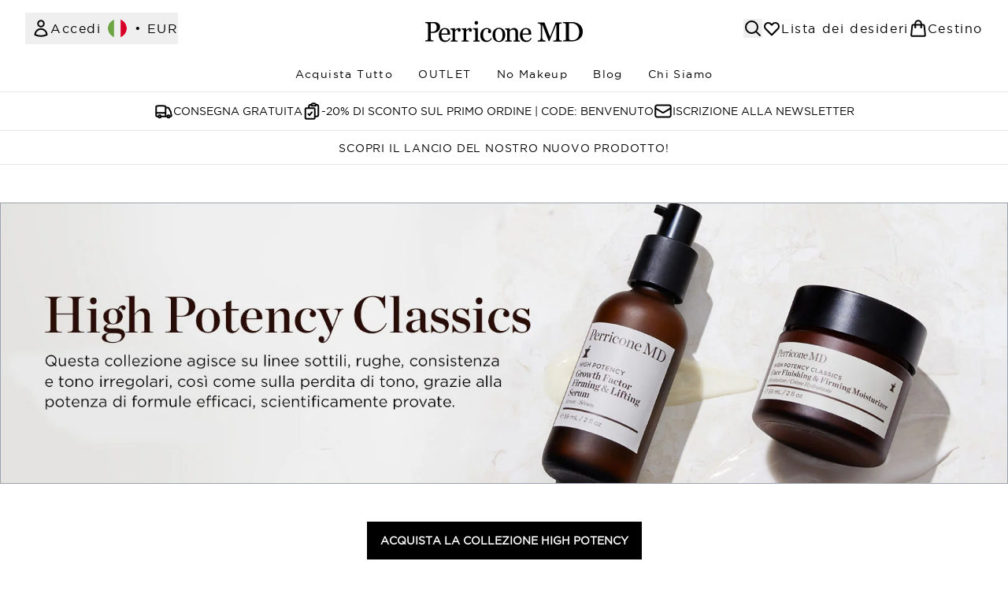

--- FILE ---
content_type: text/html
request_url: https://www.perriconemd.it/c/high-potency-classics/
body_size: 32054
content:
<!DOCTYPE html><html lang="en" data-theme="perriconemd" data-subsite="it_IT"> <head><link rel="preconnect" href="https://cdn.cookielaw.org"><link rel="preload" as="script" href="https://cdn.cookielaw.org/scripttemplates/otSDKStub.js"><link rel="preconnect" href="https://fonts.googleapis.com"><!-- TODO: deprecate customFont (singular) --><!-- TODO: This is a temporary fix, we will need to come back for this.   --><link rel="stylesheet" href="/ssr-assets/perriconemd/tenant-v80.css"><link href="https://sgtm.perriconemd.it/gtm.js?id=GTM-5BNXRQN" rel="preload" as="script"><script>(function(){const id = "GTM-5BNXRQN";
const endpoint = "https://sgtm.perriconemd.it/";
const disabled = false;
const deferStart = false;
const defer = "preload";
const dev = false;
const initDatalayer = [{"pageAttributes":[{"site":"PerriconeMD","subsite":"it","locale":"it_IT","currency":"EUR","currencySymbol":"€"}],"visitorLoginState":"unknown","visitorId":"unknown","visitorEmailAddress":"unknown"}];

      console.debug(
        `[GTM] - Starting GTM as ${defer ? 'non-blocking' : 'blocking'} with GTM start ${deferStart ? `delayed` : `not delayed`}.`
      )
      if (!disabled) {
        window.dataLayer = window.dataLayer || initDatalayer
        if (!dev) {
          window.gtmID = id
          window.gtmEndpoint = endpoint

          function pushStart() {
            console.debug('[GTM] - Pushed gtm.start Event.')
            window['dataLayer'].push({
              'gtm.start': new Date().getTime(),
              event: 'gtm.js'
            })
          }

          function loadGoogleTagManager() {
            console.debug('[GTM] - Installed Script.')
            if (deferStart && !defer) {
              window.addEventListener('load', () => pushStart())
            } else {
              pushStart()
            }
            var f = document.getElementsByTagName('script')[0],
              j = document.createElement('script'),
              dl = 'dataLayer' != 'dataLayer' ? '&l=' + 'dataLayer' : ''
            j.async = true
            j.src = window.gtmEndpoint + 'gtm.js?id=' + window.gtmID + dl
            f.parentNode.insertBefore(j, f)
          }

          if (defer) {
            window.addEventListener('load', () => loadGoogleTagManager())
          } else {
            loadGoogleTagManager()
          }
        }
      }
    })();</script><script src="/ssr-assets/trackerv77.js" async></script><meta charset="UTF-8"><meta name="viewport" content="width=device-width"><link rel="icon" type="image/x-icon" href="/ssr-assets/perriconemd/favicon.ico"><meta name="generator" content="Astro v4.8.3"><title>Collezione High Potency Classics | Perricone MD</title> <link rel="canonical" href="https://www.perriconemd.it/c/high-potency-classics/"> <link rel="alternate" hreflang="it-it" href="https://www.perriconemd.it/c/high-potency-classics/"><link rel="alternate" hreflang="de-de" href="https://www.perriconemd.de/c/high-potency-classics/"><meta name="description" content="Una collezione che agisce su linee sottili, rughe e tono irregolare della pelle grazie alla potenza delle sue formule scientificamente provate."> <meta property="og:title" content="Collezione High Potency Classics | Perricone MD"> <meta property="og:site_name" content="PerriconeMD"> <meta property="og:url" content="https://www.perriconemd.it/c/high-potency-classics/"> <meta name="keywords" keywords=""> <script type="application/ld+json">{"@type":"CollectionPage","name":"Collezione High Potency Classics | Perricone MD","description":"Una collezione che agisce su linee sottili, rughe e tono irregolare della pelle grazie alla potenza delle sue formule scientificamente provate."}</script> <script type="application/ld+json">{"@context":"https://schema.org","@type":"BreadcrumbList","itemListElement":[{"@type":"ListItem","position":1,"name":"Home","item":{"@type":"Thing","@id":"https://www.perriconemd.it/"}}]}</script><meta property="og:type" content="article"><script>(function(){const tenantConfig = {"application":{"siteName":"PerriconeMD","siteTitle":"Perricone MD","logoName":"perriconemd","livedomain":"https://www.perriconemd.it/","siteId":180,"horizonEndpoint":"https://horizon-api.www.perriconemd.it","assets":{"logo":"https://object.gb-lon.thghosting.cloud/gb_lon_li_elysium_test_platform:brand-logos/PerriconeMD.svg","favicon":"/ssr-assets/perriconemd/favicon.ico","favicons":{"ico":"/ssr-assets/perriconemd/favicon.ico"},"tenantStylesheet":"/ssr-assets/perriconemd/tenant.css"},"siteAttributes":{"site":"PerriconeMD","locale":"it_IT","subsite":"it"},"channel":"perriconemd","imageHost":"https://4e5bdc.thgimages.com?url=","live":true,"theme":"perriconemd","styles":{"primary":"#000000","primaryHover":"#333333","primaryActive":"#666666","primaryText":"#ffffff","secondary":"#ffffff","secondaryHover":"#f1f2f3","secondaryActive":"#e6e6e6","secondaryText":"#111111","tertiary":"#141416","tertiaryHover":"#333333","tertiaryActive":"#666666","primaryFontFamily":"Helvetica","primaryIsGoogleFont":false,"borderRadius":"0"},"security":"child-src 'self' https://*.js.stripe.com https://js.stripe.com https://hooks.stripe.com https://app-dev.pogodonate.com https://app.pogodonate.com https://apps.rokt.com https://sgtm.perriconemd.it https://*.ringcentral.com https://www.googletagmanager.com https://*.liveperson.net https://cdn.appdynamics.com https://*.lpsnmedia.net https://www.facebook.com https://connect.facebook.net https://*.google.com https://widget.trustpilot.com https://*.doubleclick.net https://*.akamaihd.net https://*.translate.naver.net https://www.recaptcha.net https://www.google.com https://www.zenaps.com https://tr.snapchat.com https://www.youtube.com https://ln-rules.rewardstyle.com https://ams.creativecdn.com blob:; connect-src 'self' https://api.stripe.com https://api-dev.pogodonate.com https://api.pogodonate.com https://app-dev.pogodonate.com https://app.pogodonate.com  https://www.googleadservices.com https://pagead2.googlesyndication.com https://obseu.seroundprince.com wss://*.ringcentral.com https://*.lpsnmedia.net https://*.thcdn.com https://*.ingest.sentry.io https://*.pingdom.net https://*.doubleclick.net https://*.google-analytics.com https://capture.trackjs.com https://fp.zenaps.com https://www.facebook.com https://*.google.com https://*.thehut.net https://privacyportal-eu.onetrust.com https://geolocation.onetrust.com https://cdn.cookielaw.org wss://*.liveperson.net https://*.liveperson.net https://the.sciencebehindecommerce.com https://*.akamaihd.net https://*.googleapis.com https://*.trustpilot.com https://*.doubleclick.net https://*.bing.com https://connect.facebook.net https://*.parcellab.com https://d3g5d7323c2i6m.cloudfront.net https://d29qb9vav0xwuc.cloudfront.net https://d7c4jjeuqag9w.cloudfront.net https://*.contentsquare.net https://sgtm.perriconemd.it https://*.listrakbi.com https://*.listrak.com https://*.ringcentral.com https://ams.creativecdn.com; default-src 'self' https://*.lpsnmedia.net; font-src 'self' https://app-dev.pogodonate.com https://app.pogodonate.com data: https://cdn.listrakbi.com https://*.thcdn.com https://fp.zenaps.com https://cdnjs.cloudflare.com https://fonts.gstatic.com https://fonts.googleapis.com https://d7c4jjeuqag9w.cloudfront.net https://*.ringcentral.com; form-action 'self' https://www.facebook.com https://www.perriconemd.it https://checkout.perriconemd.it https://connect.facebook.net https://tr.snapchat.com; frame-ancestors 'self'; img-src 'self' https://pogodonate.s3.eu-west-2.amazonaws.com https://app-dev.pogodonate.com https://app.pogodonate.com  data: https://*.thcdn.com https://col.eum-appdynamics.com https://usage.trackjs.com https://*.lpsnmedia.net https://*.doubleclick.net https://www.google-analytics.com https://*.google.com https://cx.atdmt.com https://www.zenaps.com https://*.ringcentral.com https:; media-src 'self' https://*.thcdn.com https://*.lpsnmedia.net https://player.vimeo.com https://vod-progressive.akamaized.net blob: https://*.lpsnmedia.net; object-src 'self' https://*.thcdn.com https://www.youtube.com; report-uri https://csp.thehut.net/cspReport.txt; script-src 'self' https://*.js.stripe.com https://js.stripe.com blob: https://app-dev.pogodonate.com https://app.pogodonate.com  'unsafe-eval' 'unsafe-inline' data: https://apps.rokt.com https://euob.seroundprince.com https://obseu.seroundprince.com https://sgtm.perriconemd.de https://*.thcdn.com https://*.thehut.net https://rum-static.pingdom.net https://*.liveperson.net https://*.lpsnmedia.net https://*.doubleclick.net https://static.cdn-apple.com https://*.liveperson.com https://geolocation.onetrust.com https://cdn.cookielaw.org https://cdn.parcellab.com https://the.sciencebehindecommerce.com https://cdn.trackjs.com https://*.akamaihd.net https://*.microsofttranslator.com https://google.com https://*.googleapis.com https://www.recaptcha.net https://connect.facebook.net https://*.trustpilot.com https://www.googleadservices.com https://*.translate.naver.net https://*.doubleclick.net https://*.google.com https://*.google-analytics.com https://fp.zenaps.com https://www.gstatic.com https://bat.bing.com https://www.googletagmanager.com https://www.youtube.com https://s.ytimg.com https://www.dwin1.com https://sc-static.net https://ln-rules.rewardstyle.com https://apps.storystream.ai https://platform.twitter.com https://connect.facebook.net https://*.contentsquare.net https://app.contentsquare.com https://sgtm.perriconemd.it https://*.listrakbi.com https://*.listrak.com https://*.ringcentral.com https://tags.creativecdn.com; style-src 'self' https://*.js.stripe.com https://app-dev.pogodonate.com https://app.pogodonate.com  'unsafe-inline' https://*.liveperson.net https://*.lpsnmedia.net https://cdn.listrakbi.com https://*.thcdn.com https://*.google.com https://*.googleapis.com https://fp.zenaps.com https://cdnjs.cloudflare.com https://www.googletagmanager.com https://*.googleapis.com https://*.translate.naver.net https://*.microsofttranslator.com https://cdn.parcellab.com https://d7c4jjeuqag9w.cloudfront.net https://*.ringcentral.com; upgrade-insecure-requests; report-to csp-endpoint","reportTo":{"group":"report-endpoint","max_age":86400,"endpoints":[{"url":"https://csp.thehut.net/cspReport.txt","priority":1,"weight":1}],"include_subdomains":true},"features":{"giftCards":true,"recaptcha":{"enabled":true,"type":"invisible","key":"6Lc98awZAAAAAGfrsatGIu8945o5mIs0eD0PrZqZ"},"noSearchResults":{"enableRedirect":true,"redirectPath":"/c/no-search-results"},"blogSearchEnabled":true,"hasQuickBuy":true,"enableQuickAddToBasket":true,"overrideSecondaryBtnStyles":true,"quickBuy":true,"reviews":{"enabled":true,"showReviewsOnPLP":true},"enableCarouselAutoScroll":true,"productPage":{"enableZoomOnPDP":true,"hasGalleryVideoEnabled":true,"enableFallbackToDefaultVariantVideo":true,"bottomPAP":false,"useHighResImages":true,"hasStickyAtb":true,"hasRecentlyViewed":true},"displayFrequentlyBoughtRecommendations":true,"masonaryProductGallery":true,"buyNowPayLater":true,"basketRecs":false,"leadingHeaderWidgets":false,"cookieConsent":{"type":"oneTrust"},"showBrandsInPdp":false,"tesseract":{"endpoint":"https://api.thgingenuity.com/api/blog/perriconemd-it/graphql","clientId":"altitude","pathPrefix":"/blog"},"faro":{"enabled":true}},"proxy":{"blog":"https://blogs.thg.com/www.perriconemd.it/copy/blog","legacy":{"target":"www.perriconemd.it","dnsHackForTarget":"perriconemd.thg.com"}},"basketCookieName":"perriconemd","settings":{"defaultCurrency":"EUR","defaultCountry":"IT"},"content":{"termsPath":"/tandc","privacyPolicyPath":"/privacypolicy","helpCentrePath":"/help-centre","socialLinks":{"facebook":"https://www.facebook.com/PerriconeMDUK","twitter":"https://twitter.com/perriconemd","pinterest":"https://www.pinterest.co.uk/perriconemduk/_created/","instagram":"https://www.instagram.com/perriconemd_uk"},"pdpPage":{"prefix":"/p/","pathFormat":"$sku","uses":"DEFAULT"}},"tracking":{"googleTagManager":{"enabled":true,"gtmID":"GTM-5BNXRQN","endpoint":"https://sgtm.perriconemd.it/"}}},"services":{"account":{"pathPrefix":"/account","languages":{"supported":["en-GB","zh-CN"],"default":"en-GB"},"scripts":"text","features":{"referrals":{"enabled":false,"offer":"Get £5 credit when you refer a friend"},"profileService":{"enabled":false},"guestCheckout":{"enabled":false},"tracking":{"googleTagManager":{"enabled":false,"gtmID":""}},"livePerson":{"enabled":true,"domainAgent":"server.lon.liveperson.net","accountId":64479670,"skillQuery":"Perricone%20IT","appKey":"721c180b09eb463d9f3191c41762bb68"},"nativeMessageApp":{"enabled":false,"ios":"https://bcrw.apple.com/urn:biz:3ea84a46-6bc9-4d16-8459-dc8f5cdb0347"}}},"catalogue":{"seo":{"descriptions":{"productTemplate":"Get {product} at {brand}."}},"product":{"contentKeys":["diggecardCurrency","cdnVideoLink","synopsis","keyBenefits","whyChoose","CareInstructions","material","brand","ingredients","faq","directions","productMessage","isProvenanceEnabled","provTransparencyText","subtitle","brand","range","volume","videoReference","complianceWarnings","postalAddress","electronicAddress","metaDataDesc"],"contentKeysExclusions":["metaDataDesc"]},"blogSearch":{"placeholder":"Search for a blog post..."}}}};
const tenantInstance = "perriconemd";
const experiments = undefined;

      window.tenantConfig = tenantConfig
      window.tenantInstance = tenantInstance
      window.__EXPERIMENTS__ = experiments
    })();</script><script>(function(){const channel = "perriconemd";
const siteId = 180;
const dev = false;

      window.Tracker = {
        store: {
          get(k) {
            return Tracker.store[k]
          },
          set(k, v) {
            return (Tracker.store[k] = Tracker.store[k]
              ? Object.assign(Tracker.store[k], v)
              : v)
          },
          reset(k) {
            delete Tracker.store[k]
          }
        },
        trackApiConfig: {
          elysium_config: {
            version: 'altitude',
            site_id: parseInt(siteId),
            channel: channel
          },
          trackAPIUrl: '/track'
        },
        load: () => {
          Tracker.init({
            debug: false,
            selectors: {
              track: 'data-track',
              type: 'data-track-type',
              store: 'data-track-push',
              currency: 'data-track-currency'
            },
            dev,
            watchers: {
              params: {
                loginSuccess: {
                  paramName: 'loginSuccess',
                  eventName: 'loginSuccess'
                },
                registrationSuccess: {
                  paramName: 'registrationSuccess',
                  eventName: 'accountRegistrationSuccess'
                }
              }
            }
          })
        }
      }
    })();</script><script>(function(){const xAltitudeHorizonRay = "rZukbfXwEfCtY4eNhXUf-g";

      window.__xAltitudeHorizonRay__ = xAltitudeHorizonRay
    })();</script><link rel="stylesheet" href="/ssr-assets/basket.ChOR_Pz3.css">
<style>[data-theme=glossybox] .title-font.sizes{font-weight:400}.sizes{position:absolute;right:0;display:none;width:18rem;flex-wrap:wrap;justify-content:flex-end;gap:.25rem;text-align:right;font-size:.875rem;line-height:1.25rem;--tw-text-opacity: 1;color:rgb(107 114 128 / var(--tw-text-opacity, 1))}@media (min-width: 1280px){.active .sizes{display:flex}}.inWishlist{fill:#000}
</style>
<link rel="stylesheet" href="/ssr-assets/basket.Uc5T_Qjn.css">
<style>.cols-2[data-astro-cid-l3hhphpa]{grid-template-columns:repeat(2,minmax(0,1fr))}.cols-3[data-astro-cid-l3hhphpa]{grid-template-columns:repeat(3,minmax(0,1fr))}
.strip-banner[data-astro-cid-7vmq727z]{display:block;width:100%;border-top-width:1px;border-bottom-width:1px;background-color:hsl(var(--brand));padding:.5rem 1.25rem;text-align:center;text-transform:uppercase;line-height:1.625;letter-spacing:.05em;color:hsl(var(--brand-content))}.carousel-pip[data-astro-cid-unhm42et].active{--tw-bg-opacity: 1;background-color:rgb(75 85 99 / var(--tw-bg-opacity, 1))}.carousel-tabs .carousel-wrapper.active img{display:block}.carousel-tabs .carousel-wrapper img{display:none}[data-astro-cid-gikgypbn][data-theme=glossybox] .title-font[data-astro-cid-gikgypbn].carousel-tab{font-weight:600;text-transform:uppercase}.carousel-tab[data-astro-cid-gikgypbn]{font-size:1.125rem;line-height:1.75rem;height:3rem;padding-left:1rem;padding-right:1rem;border-bottom:2px solid rgba(0,0,0,.05);transition:all .2s}.active[data-astro-cid-gikgypbn]{border-bottom:4px solid rgba(0,0,0,1)}.closeButtonWrapper[data-astro-cid-3a6tfe2q] button[data-astro-cid-3a6tfe2q]:focus{outline-offset:2px;outline-style:solid;outline-width:2px}
.countdown-content[data-astro-cid-atd5lxvw]{display:none}[data-astro-cid-atd5lxvw][data-theme=christopherobin] #frequently-bought-together[data-astro-cid-atd5lxvw] .countdown-content[data-astro-cid-atd5lxvw] p[data-astro-cid-atd5lxvw]{text-align:center;width:100%}.countdown-content[data-astro-cid-atd5lxvw]{align-items:center;justify-content:center}.countdown-container[data-astro-cid-atd5lxvw]{display:none}[data-astro-cid-atd5lxvw][data-theme=christopherobin] #frequently-bought-together[data-astro-cid-atd5lxvw] .countdown-container[data-astro-cid-atd5lxvw] p[data-astro-cid-atd5lxvw]{text-align:center;width:100%}.countdown-container[data-astro-cid-atd5lxvw]{display:flex;min-width:60px;flex-direction:column;align-items:center;justify-content:center;padding:.25rem .5rem}@media (min-width: 640px){.countdown-container[data-astro-cid-atd5lxvw]{flex-direction:row}}@media (min-width: 768px){.countdown-container[data-astro-cid-atd5lxvw]{gap:.25rem}}[data-astro-cid-atd5lxvw][data-theme=glossybox] .title-font[data-astro-cid-atd5lxvw].countdown-separator{font-weight:400}.countdown-separator[data-astro-cid-atd5lxvw]{font-size:.875rem;line-height:1.25rem;text-transform:uppercase;letter-spacing:.05em;--tw-text-opacity: 1;color:rgb(75 85 99 / var(--tw-text-opacity, 1))}@media not all and (min-width: 640px){.countdown-separator[data-astro-cid-atd5lxvw]{display:none}}@media (min-width: 768px){.countdown-separator[data-astro-cid-atd5lxvw]{font-size:.75rem;line-height:1rem}}[data-astro-cid-atd5lxvw][data-theme=christopherobin] .countdown-digits[data-astro-cid-atd5lxvw]{font-weight:400}.countdown-digits[data-astro-cid-atd5lxvw]{width:2.5ch;min-width:40px;--tw-bg-opacity: 1;background-color:rgb(0 0 0 / var(--tw-bg-opacity, 1));text-align:center;font-weight:700;--tw-numeric-spacing: tabular-nums;font-variant-numeric:var(--tw-ordinal) var(--tw-slashed-zero) var(--tw-numeric-figure) var(--tw-numeric-spacing) var(--tw-numeric-fraction);--tw-text-opacity: 1;color:rgb(255 255 255 / var(--tw-text-opacity, 1))}.countdown-unit[data-astro-cid-atd5lxvw]{padding-top:.125rem;font-size:.75rem;line-height:1rem;text-transform:uppercase;--tw-text-opacity: 1;color:rgb(75 85 99 / var(--tw-text-opacity, 1))}@media (min-width: 768px){.countdown-unit[data-astro-cid-atd5lxvw]{letter-spacing:.05em}}
.list-height[data-astro-cid-ae2q7zgf]{height:calc(100vh - 180px);height:calc(var(--vh, 1vh) * 100 - 180px)}.sponsored-product-plp>div{height:100%}.sponsored-product-plp{.sponsored-product-item{display:flex;align-items:center;justify-content:center;min-width:320px;padding-left:24px}.vertical-sponsored-product-item{display:flex;justify-content:flex-start;flex-direction:column;width:100%;height:100%}.sponsored-ads-product-img-class{height:100%;width:100%}.product-media{position:relative}.product-item-wishlist-btn{position:absolute;top:8px;right:8px;border-radius:9999px;padding:10px;display:flex}.product-item-wishlist-btn:hover{--tw-bg-opacity: 1;background-color:rgb(229 231 235 / var(--tw-bg-opacity, 1))}.product-content{display:flex;flex-direction:column;justify-content:space-between;height:100%;margin-top:12px}.product-details{display:flex;flex-direction:column}.vertical-product-item-image{width:100%}.total-reviews{font-size:14px;margin-left:4px}.product-title{text-decoration:none;margin-bottom:8px;letter-spacing:.05em;line-height:1.5rem}.sponsored{color:#555;display:flex;margin-bottom:20px}}
.to-slider[data-astro-cid-eb774wiv]{background:linear-gradient(to right,#ddd 0%,#ddd var(--colourStart),#111111 var(--colourStart),#111111 var(--colourEnd),#ddd var(--colourEnd),#ddd 100%)}input[data-astro-cid-eb774wiv][type=range]::-webkit-slider-thumb{-webkit-appearance:none;pointer-events:all;width:20px;height:19px;background-color:#fff;border-radius:50%;box-shadow:0 1px 2px #00000080;-webkit-transition:box-shadow .3s ease-in-out;transition:box-shadow .3s ease-in-out}input[data-astro-cid-eb774wiv][type=range]::-moz-range-thumb{-webkit-appearance:none;pointer-events:all;width:20px;height:19px;background-color:#fff;border-radius:50%;box-shadow:0 1px 2px #00000080;-moz-transition:box-shadow .3s ease-in-out;transition:box-shadow .3s ease-in-out}
</style><script type="module" src="/ssr-assets/hoisted.CtrVUjrj.js"></script>
<script type="module" src="/ssr-assets/page.BKMd6KCx.js"></script>
<script>window.altitude ={};window.altitude.i18n = function i18n(valueFunc, ...args) {
  if (window.lang.showKeys) {
    let k = valueFunc.toString().replaceAll(/\s/g, "");
    let keyReplacementCount = 0;

    k = k.replace(/\[[^\[\]]*\]/g, () => {
      const lookup = args?.[keyReplacementCount]?.toLowerCase();
      keyReplacementCount++;
      return typeof lookup === "undefined" ? "" : `.${lookup}`;
    });

    return k.substring(k.indexOf("altitude"));
  }

  try {
    if (!window.lang) return;

    let value = valueFunc();
    value = value.replace(/{([0-9]+)}/g, (_, index) => {
      const lookup = args?.[index];
      return typeof lookup === "undefined" ? "" : lookup;
    });

    return value;
  } catch (e) {
    const k = valueFunc.toString();
    console.log(e.message);
    console.log(
      `failed to evaluate ${k.substring(k.indexOf("altitude"))}`,
      "with arguments",
      ...args
    );

    return "";
  }
};</script></head> <body class="antialiased flex flex-col min-h-screen" id="layout-body" data-pageType="List" data-pagePath="/high-potency-classics"> <noscript> <iframe src="https://sgtm.perriconemd.it/ns.html?id=GTM-5BNXRQN" height="0" width="0" style="display:none;visibility:hidden"></iframe> </noscript> <div class="w-full text-center md:text-base"> <button type="button" id="skipButton" class="focus:border-primary sr-only focus:not-sr-only"> Passa al contenuto principale </button> </div>    <!-- USP Banner --><!-- TODO: deprecate leadingHeaderWidgets --><!-- Strip Banner --><!--Icon Header Desktop & Mobile --><header id="site-header" data-e2e="site-header" class="override-custom-header max-lg:sticky max-lg:top-0 max-lg:z-30" data-astro-cid-r6zccy7c> <div class="flex justify-between relative items-center px-4 lg:px-8 py-6 lg:py-4 bg-white" data-astro-cid-r6zccy7c> <div class="lg:hidden flex gap-4 items-center" data-astro-cid-r6zccy7c> <button id="menuBtn" class="cursor-pointer" aria-label="Pulsante del menu" data-astro-cid-r6zccy7c> <svg xmlns="http://www.w3.org/2000/svg" width="24" height="24" viewBox="0 0 24 24" fill="" stroke="currentColor" stroke-width="2" stroke-linecap="round" stroke-linejoin="round" class="feather feather-menu" data-astro-cid-r6zccy7c aria-hidden="true"> <line x1="3" y1="12" x2="21" y2="12"></line><line x1="3" y1="6" x2="21" y2="6"></line><line x1="3" y1="18" x2="21" y2="18"></line></svg> </button> <a href="/" class="cursor-pointer" aria-label="logo perriconemd" data-astro-cid-r6zccy7c> <svg class="md:w-[190px] sm:w-[140px] w-[120px] logo" baseProfile="tiny" xmlns="http://www.w3.org/2000/svg" width="140" height="24" viewBox="59 24 266.813 35.549" data-astro-cid-r6zccy7c aria-label="logo perriconemd">
            <path d="M84.086 33.816c0 1.71-.333 3.223-.999 4.541a9.047 9.047 0 01-2.766 3.27 11.9 11.9 0 01-3.832 1.895c-1.393.4-2.87.601-4.43.601H68.41v9.937c0 .541.088 1.014.264 1.422.176.408.54.72 1.09.936.275.107.761.208 1.457.3.696.093 1.336.147 1.917.162v1.64H59.161v-1.64c.367-.03.898-.085 1.595-.162.696-.077 1.182-.177 1.457-.3.46-.2.792-.493.998-.878.207-.386.31-.878.31-1.479V30.396c0-.54-.076-1.024-.229-1.456-.153-.43-.513-.754-1.08-.97a9.647 9.647 0 00-1.732-.428 20.971 20.971 0 00-1.48-.173v-1.64h14.872c3.03 0 5.49.735 7.38 2.206 1.888 1.471 2.834 3.432 2.834 5.881m-6.978 5.592c.52-.74.865-1.506 1.033-2.299.169-.794.253-1.506.253-2.137 0-.879-.104-1.772-.31-2.681-.207-.909-.562-1.703-1.068-2.38-.535-.724-1.239-1.286-2.11-1.687-.873-.4-1.96-.601-3.26-.601H68.41v14.489h2.341c1.653 0 2.995-.258 4.028-.774 1.033-.516 1.809-1.16 2.329-1.93m24.549 14.26c-.932 1.793-2.18 3.221-3.743 4.284s-3.359 1.595-5.387 1.595c-1.79 0-3.356-.318-4.701-.957-1.345-.638-2.454-1.504-3.325-2.597-.872-1.095-1.522-2.37-1.95-3.829-.429-1.458-.643-3-.643-4.626 0-1.457.23-2.89.688-4.295s1.13-2.67 2.017-3.793a9.775 9.775 0 013.19-2.61c1.27-.66 2.694-.99 4.272-.99 1.624 0 3.013.258 4.171.774 1.157.517 2.096 1.223 2.818 2.119.691.85 1.206 1.854 1.545 3.008.337 1.155.507 2.408.507 3.761v1.504H86.394c0 1.476.139 2.816.417 4.02.278 1.201.718 2.26 1.319 3.174a6.302 6.302 0 002.3 2.09c.946.51 2.074.764 3.381.764 1.338 0 2.491-.316 3.46-.949.97-.635 1.906-1.776 2.807-3.424l1.579.977zM96.674 45.1c0-.847-.071-1.756-.214-2.725-.143-.97-.372-1.78-.687-2.432a4.623 4.623 0 00-1.42-1.703c-.602-.44-1.376-.659-2.323-.659-1.578 0-2.89.663-3.934 1.988s-1.612 3.169-1.702 5.531h10.28zm22.362-5.826c0 .771-.19 1.455-.568 2.053-.378.597-.96.895-1.747.895-.847 0-1.493-.219-1.94-.657-.446-.439-.669-.923-.669-1.452 0-.332.026-.635.08-.907.053-.272.102-.544.147-.817-.711 0-1.542.288-2.496.862-.952.575-1.762 1.391-2.427 2.45v13.02c0 .529.102.961.306 1.293.204.332.525.582.964.748.378.15.866.264 1.464.34.597.076 1.115.129 1.554.158v1.497h-11.798V57.26l1.078-.09c.37-.029.692-.09.964-.182.424-.135.738-.373.942-.713.204-.34.306-.782.306-1.325V41.153c0-.468-.11-.929-.33-1.382a2.75 2.75 0 00-.918-1.088 3.135 3.135 0 00-1.02-.396 9.065 9.065 0 00-1.271-.17V36.62l7.44-.499.319.318v3.152h.113c.938-1.224 1.982-2.154 3.131-2.79 1.15-.634 2.201-.952 3.154-.952s1.728.31 2.325.93c.598.62.897 1.452.897 2.495m18.958 0c0 .771-.19 1.455-.567 2.053-.378.597-.96.895-1.747.895-.847 0-1.494-.219-1.94-.657-.446-.439-.669-.923-.669-1.452 0-.332.026-.635.08-.907.052-.272.102-.544.147-.817-.712 0-1.543.288-2.496.862-.953.575-1.762 1.391-2.428 2.45v13.02c0 .529.102.961.307 1.293.204.332.525.582.964.748.378.15.866.264 1.464.34.597.076 1.115.129 1.553.158v1.497h-11.797V57.26l1.077-.09c.37-.029.693-.09.965-.182.423-.135.737-.373.941-.713.205-.34.306-.782.306-1.325V41.153c0-.468-.11-.929-.328-1.382a2.763 2.763 0 00-.92-1.088 3.117 3.117 0 00-1.02-.396 9.07 9.07 0 00-1.27-.17V36.62l7.44-.499.318.318v3.152h.114c.937-1.224 1.981-2.154 3.13-2.79 1.15-.634 2.202-.952 3.154-.952.954 0 1.728.31 2.326.93.597.62.896 1.452.896 2.495m10.508-12.337c0 .871-.292 1.633-.877 2.282-.584.65-1.305.975-2.161.975-.795 0-1.485-.31-2.069-.929-.584-.62-.876-1.326-.876-2.122 0-.84.292-1.575.876-2.203.585-.626 1.275-.94 2.069-.94.888 0 1.616.295 2.185.883.568.589.853 1.273.853 2.054zm2.921 31.82h-11.125v-1.513l1.11-.094c.382-.029.713-.09.994-.182.436-.138.76-.378.97-.721.21-.346.315-.792.315-1.342V40.951c0-.49-.113-.936-.338-1.34a2.981 2.981 0 00-.947-1.02c-.296-.184-.725-.34-1.285-.47a9.624 9.624 0 00-1.543-.24v-1.515l8.133-.505.327.321v18.446c0 .535.105.979.314 1.33.209.353.537.612.986.78.34.138.673.25.998.334s.688.14 1.091.172v1.513zm11.347.79c-3.303 0-5.888-1.078-7.756-3.234-1.868-2.158-2.801-5.051-2.801-8.683 0-1.58.25-3.058.753-4.433a12.155 12.155 0 012.187-3.747c.91-1.079 2.053-1.949 3.427-2.61 1.374-.66 2.87-.99 4.491-.99 2.238 0 4.06.527 5.464 1.583 1.405 1.056 2.107 2.495 2.107 4.318 0 .761-.185 1.433-.556 2.017-.37.584-.98.877-1.829.877-.91 0-1.617-.227-2.118-.682-.502-.454-.752-.96-.752-1.521 0-.682.092-1.382.277-2.101.186-.72.293-1.246.324-1.579-.277-.47-.689-.783-1.235-.942a6.303 6.303 0 00-1.766-.239 4.96 4.96 0 00-2.114.467c-.67.312-1.32.885-1.95 1.72-.571.76-1.033 1.786-1.386 3.076-.355 1.293-.531 2.834-.531 4.627 0 2.825.635 5.131 1.907 6.916 1.27 1.784 2.94 2.678 5.004 2.678 1.495 0 2.747-.36 3.757-1.078 1.009-.717 1.945-1.795 2.808-3.229l1.48.957c-1.02 1.793-2.362 3.214-4.029 4.261-1.667 1.047-3.388 1.571-5.163 1.571m31.832-12.289c0 1.6-.248 3.17-.744 4.717-.496 1.545-1.201 2.854-2.116 3.93-1.036 1.23-2.237 2.145-3.603 2.744-1.365.601-2.897.9-4.593.9a10.117 10.117 0 01-7.43-3.206c-.976-1.03-1.753-2.286-2.33-3.771-.578-1.482-.867-3.146-.867-4.991 0-3.55 1.01-6.456 3.028-8.715 2.019-2.26 4.665-3.39 7.937-3.39 3.107 0 5.67 1.072 7.689 3.217 2.018 2.144 3.029 5 3.029 8.565m-4.658.047c0-1.152-.112-2.371-.338-3.654-.225-1.283-.563-2.371-1.014-3.262-.48-.954-1.112-1.719-1.892-2.295-.782-.576-1.735-.864-2.862-.864-1.157 0-2.145.292-2.963.876-.82.584-1.483 1.383-1.994 2.398-.481.938-.82 2.006-1.015 3.205a21.676 21.676 0 00-.292 3.481c0 1.476.116 2.84.349 4.092.233 1.254.604 2.371 1.116 3.355.51.984 1.152 1.756 1.926 2.317.773.562 1.731.842 2.873.842 1.877 0 3.365-.93 4.461-2.79 1.097-1.86 1.645-4.427 1.645-7.701m29.413 11.452h-11.075v-1.491c.352-.031.739-.061 1.159-.091a4.35 4.35 0 001.047-.182c.428-.136.746-.373.953-.712.207-.34.31-.78.31-1.323V43.493c0-1.583-.38-2.804-1.14-3.664-.76-.859-1.686-1.289-2.775-1.289-.814 0-1.559.125-2.234.374a7.93 7.93 0 00-1.797.915c-.507.347-.91.72-1.209 1.12-.3.4-.519.72-.656.961v12.822c0 .513.106.935.322 1.266.213.332.535.588.965.77.321.15.67.264 1.045.34.375.074.763.127 1.16.158v1.491h-11.1v-1.491l1.092-.091c.375-.03.701-.09.977-.181.43-.137.748-.372.953-.711.207-.34.311-.78.311-1.322V41.205c0-.511-.109-.982-.332-1.411a2.818 2.818 0 00-.932-1.051 3.183 3.183 0 00-1.033-.395 9.596 9.596 0 00-1.287-.17v-1.492l7.537-.498.322.317v3.143h.115c.367-.361.827-.794 1.379-1.3a11.647 11.647 0 011.563-1.232c.566-.362 1.24-.663 2.021-.905.781-.24 1.662-.362 2.643-.362 2.176 0 3.788.667 4.838 2.002 1.049 1.334 1.574 3.109 1.574 5.325v11.602c0 .527.092.953.275 1.277.184.325.498.577.942.758.367.15.685.256.953.316s.64.105 1.114.137v1.491zm19.75-5.089c-.933 1.793-2.181 3.221-3.744 4.284-1.563 1.063-3.358 1.595-5.387 1.595-1.789 0-3.355-.318-4.699-.957-1.346-.638-2.454-1.504-3.327-2.597-.871-1.095-1.521-2.37-1.95-3.829a16.38 16.38 0 01-.643-4.626c0-1.457.23-2.89.688-4.295s1.13-2.67 2.019-3.793a9.761 9.761 0 013.189-2.61c1.27-.66 2.693-.99 4.271-.99 1.623 0 3.014.258 4.17.774 1.158.517 2.098 1.223 2.818 2.119.69.85 1.207 1.854 1.545 3.008.338 1.155.508 2.408.508 3.761v1.504h-14.723c0 1.476.141 2.816.418 4.02.277 1.201.717 2.26 1.319 3.174a6.307 6.307 0 002.299 2.09c.947.51 2.074.764 3.382.764 1.338 0 2.49-.316 3.461-.949.969-.635 1.904-1.776 2.807-3.424l1.579.977zm-4.982-8.568c0-.847-.072-1.756-.215-2.725-.143-.97-.372-1.78-.688-2.432a4.623 4.623 0 00-1.42-1.703c-.602-.44-1.376-.659-2.322-.659-1.578 0-2.89.663-3.935 1.988-1.044 1.325-1.61 3.169-1.702 5.531h10.282zm56.328 13.657h-14.65v-1.62a26.11 26.11 0 002.045-.16c.832-.09 1.404-.22 1.717-.388.482-.288.838-.62 1.063-.993.227-.371.34-.84.34-1.404V30.638h-.351l-11.31 27.594h-1.168l-10.771-28.166h-.306V49.4c0 1.871.121 3.293.362 4.268.242.975.612 1.674 1.11 2.1.343.319 1.052.623 2.127.914 1.074.289 1.775.44 2.104.455v1.62h-13.391v-1.62c.702-.06 1.438-.175 2.21-.342.771-.168 1.366-.419 1.786-.753.546-.426.92-1.081 1.122-1.964s.304-2.357.304-4.428V33.08c0-.958-.117-1.742-.35-2.35-.234-.61-.57-1.104-1.006-1.484-.483-.411-1.075-.716-1.775-.914a9.207 9.207 0 00-2.08-.342v-1.62h11.305l9.498 24.31 8.107-20.335a19.86 19.86 0 00.76-2.342c.21-.814.322-1.358.338-1.632h10.813v1.62c-.437.016-.993.084-1.67.206-.678.122-1.174.236-1.484.342-.529.182-.889.487-1.075.913-.187.426-.28.89-.28 1.392v23.351c0 .531.094.98.28 1.346s.546.686 1.075.96c.28.151.779.292 1.495.421.716.13 1.286.202 1.706.217v1.618zm35.36-16.437c0 2.788-.557 5.208-1.668 7.255-1.112 2.05-2.561 3.729-4.342 5.038-1.8 1.31-3.82 2.287-6.06 2.935-2.24.647-4.554.97-6.94.97h-14.425v-1.64c.474 0 1.093-.042 1.853-.127.761-.085 1.264-.181 1.51-.289.49-.2.845-.497 1.066-.89.219-.393.33-.866.33-1.42V30.487a3.41 3.41 0 00-.281-1.41c-.188-.415-.561-.746-1.116-.993a7.099 7.099 0 00-1.644-.509 14.918 14.918 0 00-1.521-.205v-1.641h15.208c2.093 0 4.152.303 6.181.912 2.028.609 3.794 1.429 5.3 2.46 2.043 1.372 3.646 3.167 4.807 5.385 1.161 2.218 1.742 4.83 1.742 7.834m-6.01-.012c0-2.2-.311-4.19-.933-5.969-.622-1.778-1.53-3.328-2.722-4.652-1.129-1.263-2.516-2.255-4.158-2.979-1.643-.723-3.471-1.085-5.483-1.085-.67 0-1.427.011-2.268.034-.843.024-1.468.043-1.878.059v25.19c0 1.4.434 2.371 1.301 2.91.867.537 2.199.808 3.998.808 2.076 0 3.893-.347 5.445-1.04 1.555-.691 2.813-1.654 3.778-2.885 1.013-1.293 1.753-2.79 2.22-4.492.465-1.7.7-3.667.7-5.899"></path>
          </svg> </a> </div> <div class="gap-6 hidden lg:flex" data-astro-cid-r6zccy7c> <div id="customer-account" data-astro-cid-r6zccy7c> <button aria-label="Il mio conto" class="flex gap-2 cursor-pointer p-2 relative" id="login" data-login data-astro-cid-r6zccy7c> <svg xmlns="http://www.w3.org/2000/svg" fill="none" viewBox="0 0 24 24" stroke-width="2" stroke="currentColor" class="w-6 h-6" height="26" width="26" data-astro-cid-r6zccy7c aria-hidden="true"> 
  <path stroke-linecap="round" stroke-linejoin="round" d="M15.75 6a3.75 3.75 0 11-7.5 0 3.75 3.75 0 017.5 0zM4.501 20.118a7.5 7.5 0 0114.998 0A17.933 17.933 0 0112 21.75c-2.676 0-5.216-.584-7.499-1.632z" ></path>
</svg> <p id="account-text" data-e2e="account-sign-in" class="tracking-widest" data-astro-cid-r6zccy7c> Accedi </p> </button> <div id="account-options" data-e2e="account-options" class="w-[320px] absolute top-full left-0 overflow-hidden z-30 bg-white border text-black dropdown-content hidden" data-astro-cid-r6zccy7c> <ul tabindex="0" class="list-none flex flex-col justify-items-center w-full" aria-label="Impostazioni dell'account" data-astro-cid-r6zccy7c>  <li class="w-full bg-gray-100" data-show-after-login data-astro-cid-r6zccy7c> <div class="w-full h-full flex justify-between" data-astro-cid-r6zccy7c> <p data-cs-mask id="customer-info" class="p-4" data-astro-cid-r6zccy7c></p> <button type="button" data-e2e="logout-btn" aria-label="Esci" class="logout-btn p-4 uppercase hover:underline" data-astro-cid-r6zccy7c> Esci </button> </div> </li> <li class="hover:bg-gray-100" data-show-after-login data-astro-cid-r6zccy7c> <a href="/account/" data-astro-prefetch="false" class="block p-4 w-full h-full" data-astro-cid-r6zccy7c> Il mio conto </a> </li> <li class="hover:bg-gray-100" data-astro-cid-r6zccy7c> <a data-astro-prefetch="false" href="/account/my-account/wishlist/" class="block p-4 w-full h-full" data-astro-cid-r6zccy7c> La tua lista dei desideri </a> </li> <li class="hover:bg-gray-100" data-astro-cid-r6zccy7c> <a data-astro-prefetch="false" href="/account/my-account/my-orders/" class="block p-4 w-full h-full" data-astro-cid-r6zccy7c> I tuoi ordini </a> </li> </ul> </div> </div> <button class="session-settings h-auto flex justify-center items-center" aria-label="Cambia valuta e impostazioni locali"> <span class="h-6 w-6 inline-block rounded-full overflow-hidden flex-none"> <svg xmlns="http://www.w3.org/2000/svg" viewBox="0 0 512 512" aria-hidden="true"> <mask id="SVGuywqVbel"><circle cx="256" cy="256" r="256" fill="#fff"></circle></mask><g mask="url(#SVGuywqVbel)"><path fill="#eee" d="M167 0h178l25.9 252.3L345 512H167l-29.8-253.4z"></path><path fill="#6da544" d="M0 0h167v512H0z"></path><path fill="#d80027" d="M345 0h167v512H345z"></path></g></svg> </span>
&nbsp; •
<span data-currency-selected class="ml-2 tracking-widest" data-track-currency></span> </button>  </div> <a href="/" class="absolute w-auto top-10 left-1/2 transform -translate-x-1/2 -translate-y-1/2" aria-label="logo perriconemd" data-astro-cid-r6zccy7c> <svg class="hidden logo lg:inline-block" baseProfile="tiny" xmlns="http://www.w3.org/2000/svg" width="200" height="40" viewBox="59 24 266.813 35.549" data-astro-cid-r6zccy7c aria-label="logo perriconemd">
            <path d="M84.086 33.816c0 1.71-.333 3.223-.999 4.541a9.047 9.047 0 01-2.766 3.27 11.9 11.9 0 01-3.832 1.895c-1.393.4-2.87.601-4.43.601H68.41v9.937c0 .541.088 1.014.264 1.422.176.408.54.72 1.09.936.275.107.761.208 1.457.3.696.093 1.336.147 1.917.162v1.64H59.161v-1.64c.367-.03.898-.085 1.595-.162.696-.077 1.182-.177 1.457-.3.46-.2.792-.493.998-.878.207-.386.31-.878.31-1.479V30.396c0-.54-.076-1.024-.229-1.456-.153-.43-.513-.754-1.08-.97a9.647 9.647 0 00-1.732-.428 20.971 20.971 0 00-1.48-.173v-1.64h14.872c3.03 0 5.49.735 7.38 2.206 1.888 1.471 2.834 3.432 2.834 5.881m-6.978 5.592c.52-.74.865-1.506 1.033-2.299.169-.794.253-1.506.253-2.137 0-.879-.104-1.772-.31-2.681-.207-.909-.562-1.703-1.068-2.38-.535-.724-1.239-1.286-2.11-1.687-.873-.4-1.96-.601-3.26-.601H68.41v14.489h2.341c1.653 0 2.995-.258 4.028-.774 1.033-.516 1.809-1.16 2.329-1.93m24.549 14.26c-.932 1.793-2.18 3.221-3.743 4.284s-3.359 1.595-5.387 1.595c-1.79 0-3.356-.318-4.701-.957-1.345-.638-2.454-1.504-3.325-2.597-.872-1.095-1.522-2.37-1.95-3.829-.429-1.458-.643-3-.643-4.626 0-1.457.23-2.89.688-4.295s1.13-2.67 2.017-3.793a9.775 9.775 0 013.19-2.61c1.27-.66 2.694-.99 4.272-.99 1.624 0 3.013.258 4.171.774 1.157.517 2.096 1.223 2.818 2.119.691.85 1.206 1.854 1.545 3.008.337 1.155.507 2.408.507 3.761v1.504H86.394c0 1.476.139 2.816.417 4.02.278 1.201.718 2.26 1.319 3.174a6.302 6.302 0 002.3 2.09c.946.51 2.074.764 3.381.764 1.338 0 2.491-.316 3.46-.949.97-.635 1.906-1.776 2.807-3.424l1.579.977zM96.674 45.1c0-.847-.071-1.756-.214-2.725-.143-.97-.372-1.78-.687-2.432a4.623 4.623 0 00-1.42-1.703c-.602-.44-1.376-.659-2.323-.659-1.578 0-2.89.663-3.934 1.988s-1.612 3.169-1.702 5.531h10.28zm22.362-5.826c0 .771-.19 1.455-.568 2.053-.378.597-.96.895-1.747.895-.847 0-1.493-.219-1.94-.657-.446-.439-.669-.923-.669-1.452 0-.332.026-.635.08-.907.053-.272.102-.544.147-.817-.711 0-1.542.288-2.496.862-.952.575-1.762 1.391-2.427 2.45v13.02c0 .529.102.961.306 1.293.204.332.525.582.964.748.378.15.866.264 1.464.34.597.076 1.115.129 1.554.158v1.497h-11.798V57.26l1.078-.09c.37-.029.692-.09.964-.182.424-.135.738-.373.942-.713.204-.34.306-.782.306-1.325V41.153c0-.468-.11-.929-.33-1.382a2.75 2.75 0 00-.918-1.088 3.135 3.135 0 00-1.02-.396 9.065 9.065 0 00-1.271-.17V36.62l7.44-.499.319.318v3.152h.113c.938-1.224 1.982-2.154 3.131-2.79 1.15-.634 2.201-.952 3.154-.952s1.728.31 2.325.93c.598.62.897 1.452.897 2.495m18.958 0c0 .771-.19 1.455-.567 2.053-.378.597-.96.895-1.747.895-.847 0-1.494-.219-1.94-.657-.446-.439-.669-.923-.669-1.452 0-.332.026-.635.08-.907.052-.272.102-.544.147-.817-.712 0-1.543.288-2.496.862-.953.575-1.762 1.391-2.428 2.45v13.02c0 .529.102.961.307 1.293.204.332.525.582.964.748.378.15.866.264 1.464.34.597.076 1.115.129 1.553.158v1.497h-11.797V57.26l1.077-.09c.37-.029.693-.09.965-.182.423-.135.737-.373.941-.713.205-.34.306-.782.306-1.325V41.153c0-.468-.11-.929-.328-1.382a2.763 2.763 0 00-.92-1.088 3.117 3.117 0 00-1.02-.396 9.07 9.07 0 00-1.27-.17V36.62l7.44-.499.318.318v3.152h.114c.937-1.224 1.981-2.154 3.13-2.79 1.15-.634 2.202-.952 3.154-.952.954 0 1.728.31 2.326.93.597.62.896 1.452.896 2.495m10.508-12.337c0 .871-.292 1.633-.877 2.282-.584.65-1.305.975-2.161.975-.795 0-1.485-.31-2.069-.929-.584-.62-.876-1.326-.876-2.122 0-.84.292-1.575.876-2.203.585-.626 1.275-.94 2.069-.94.888 0 1.616.295 2.185.883.568.589.853 1.273.853 2.054zm2.921 31.82h-11.125v-1.513l1.11-.094c.382-.029.713-.09.994-.182.436-.138.76-.378.97-.721.21-.346.315-.792.315-1.342V40.951c0-.49-.113-.936-.338-1.34a2.981 2.981 0 00-.947-1.02c-.296-.184-.725-.34-1.285-.47a9.624 9.624 0 00-1.543-.24v-1.515l8.133-.505.327.321v18.446c0 .535.105.979.314 1.33.209.353.537.612.986.78.34.138.673.25.998.334s.688.14 1.091.172v1.513zm11.347.79c-3.303 0-5.888-1.078-7.756-3.234-1.868-2.158-2.801-5.051-2.801-8.683 0-1.58.25-3.058.753-4.433a12.155 12.155 0 012.187-3.747c.91-1.079 2.053-1.949 3.427-2.61 1.374-.66 2.87-.99 4.491-.99 2.238 0 4.06.527 5.464 1.583 1.405 1.056 2.107 2.495 2.107 4.318 0 .761-.185 1.433-.556 2.017-.37.584-.98.877-1.829.877-.91 0-1.617-.227-2.118-.682-.502-.454-.752-.96-.752-1.521 0-.682.092-1.382.277-2.101.186-.72.293-1.246.324-1.579-.277-.47-.689-.783-1.235-.942a6.303 6.303 0 00-1.766-.239 4.96 4.96 0 00-2.114.467c-.67.312-1.32.885-1.95 1.72-.571.76-1.033 1.786-1.386 3.076-.355 1.293-.531 2.834-.531 4.627 0 2.825.635 5.131 1.907 6.916 1.27 1.784 2.94 2.678 5.004 2.678 1.495 0 2.747-.36 3.757-1.078 1.009-.717 1.945-1.795 2.808-3.229l1.48.957c-1.02 1.793-2.362 3.214-4.029 4.261-1.667 1.047-3.388 1.571-5.163 1.571m31.832-12.289c0 1.6-.248 3.17-.744 4.717-.496 1.545-1.201 2.854-2.116 3.93-1.036 1.23-2.237 2.145-3.603 2.744-1.365.601-2.897.9-4.593.9a10.117 10.117 0 01-7.43-3.206c-.976-1.03-1.753-2.286-2.33-3.771-.578-1.482-.867-3.146-.867-4.991 0-3.55 1.01-6.456 3.028-8.715 2.019-2.26 4.665-3.39 7.937-3.39 3.107 0 5.67 1.072 7.689 3.217 2.018 2.144 3.029 5 3.029 8.565m-4.658.047c0-1.152-.112-2.371-.338-3.654-.225-1.283-.563-2.371-1.014-3.262-.48-.954-1.112-1.719-1.892-2.295-.782-.576-1.735-.864-2.862-.864-1.157 0-2.145.292-2.963.876-.82.584-1.483 1.383-1.994 2.398-.481.938-.82 2.006-1.015 3.205a21.676 21.676 0 00-.292 3.481c0 1.476.116 2.84.349 4.092.233 1.254.604 2.371 1.116 3.355.51.984 1.152 1.756 1.926 2.317.773.562 1.731.842 2.873.842 1.877 0 3.365-.93 4.461-2.79 1.097-1.86 1.645-4.427 1.645-7.701m29.413 11.452h-11.075v-1.491c.352-.031.739-.061 1.159-.091a4.35 4.35 0 001.047-.182c.428-.136.746-.373.953-.712.207-.34.31-.78.31-1.323V43.493c0-1.583-.38-2.804-1.14-3.664-.76-.859-1.686-1.289-2.775-1.289-.814 0-1.559.125-2.234.374a7.93 7.93 0 00-1.797.915c-.507.347-.91.72-1.209 1.12-.3.4-.519.72-.656.961v12.822c0 .513.106.935.322 1.266.213.332.535.588.965.77.321.15.67.264 1.045.34.375.074.763.127 1.16.158v1.491h-11.1v-1.491l1.092-.091c.375-.03.701-.09.977-.181.43-.137.748-.372.953-.711.207-.34.311-.78.311-1.322V41.205c0-.511-.109-.982-.332-1.411a2.818 2.818 0 00-.932-1.051 3.183 3.183 0 00-1.033-.395 9.596 9.596 0 00-1.287-.17v-1.492l7.537-.498.322.317v3.143h.115c.367-.361.827-.794 1.379-1.3a11.647 11.647 0 011.563-1.232c.566-.362 1.24-.663 2.021-.905.781-.24 1.662-.362 2.643-.362 2.176 0 3.788.667 4.838 2.002 1.049 1.334 1.574 3.109 1.574 5.325v11.602c0 .527.092.953.275 1.277.184.325.498.577.942.758.367.15.685.256.953.316s.64.105 1.114.137v1.491zm19.75-5.089c-.933 1.793-2.181 3.221-3.744 4.284-1.563 1.063-3.358 1.595-5.387 1.595-1.789 0-3.355-.318-4.699-.957-1.346-.638-2.454-1.504-3.327-2.597-.871-1.095-1.521-2.37-1.95-3.829a16.38 16.38 0 01-.643-4.626c0-1.457.23-2.89.688-4.295s1.13-2.67 2.019-3.793a9.761 9.761 0 013.189-2.61c1.27-.66 2.693-.99 4.271-.99 1.623 0 3.014.258 4.17.774 1.158.517 2.098 1.223 2.818 2.119.69.85 1.207 1.854 1.545 3.008.338 1.155.508 2.408.508 3.761v1.504h-14.723c0 1.476.141 2.816.418 4.02.277 1.201.717 2.26 1.319 3.174a6.307 6.307 0 002.299 2.09c.947.51 2.074.764 3.382.764 1.338 0 2.49-.316 3.461-.949.969-.635 1.904-1.776 2.807-3.424l1.579.977zm-4.982-8.568c0-.847-.072-1.756-.215-2.725-.143-.97-.372-1.78-.688-2.432a4.623 4.623 0 00-1.42-1.703c-.602-.44-1.376-.659-2.322-.659-1.578 0-2.89.663-3.935 1.988-1.044 1.325-1.61 3.169-1.702 5.531h10.282zm56.328 13.657h-14.65v-1.62a26.11 26.11 0 002.045-.16c.832-.09 1.404-.22 1.717-.388.482-.288.838-.62 1.063-.993.227-.371.34-.84.34-1.404V30.638h-.351l-11.31 27.594h-1.168l-10.771-28.166h-.306V49.4c0 1.871.121 3.293.362 4.268.242.975.612 1.674 1.11 2.1.343.319 1.052.623 2.127.914 1.074.289 1.775.44 2.104.455v1.62h-13.391v-1.62c.702-.06 1.438-.175 2.21-.342.771-.168 1.366-.419 1.786-.753.546-.426.92-1.081 1.122-1.964s.304-2.357.304-4.428V33.08c0-.958-.117-1.742-.35-2.35-.234-.61-.57-1.104-1.006-1.484-.483-.411-1.075-.716-1.775-.914a9.207 9.207 0 00-2.08-.342v-1.62h11.305l9.498 24.31 8.107-20.335a19.86 19.86 0 00.76-2.342c.21-.814.322-1.358.338-1.632h10.813v1.62c-.437.016-.993.084-1.67.206-.678.122-1.174.236-1.484.342-.529.182-.889.487-1.075.913-.187.426-.28.89-.28 1.392v23.351c0 .531.094.98.28 1.346s.546.686 1.075.96c.28.151.779.292 1.495.421.716.13 1.286.202 1.706.217v1.618zm35.36-16.437c0 2.788-.557 5.208-1.668 7.255-1.112 2.05-2.561 3.729-4.342 5.038-1.8 1.31-3.82 2.287-6.06 2.935-2.24.647-4.554.97-6.94.97h-14.425v-1.64c.474 0 1.093-.042 1.853-.127.761-.085 1.264-.181 1.51-.289.49-.2.845-.497 1.066-.89.219-.393.33-.866.33-1.42V30.487a3.41 3.41 0 00-.281-1.41c-.188-.415-.561-.746-1.116-.993a7.099 7.099 0 00-1.644-.509 14.918 14.918 0 00-1.521-.205v-1.641h15.208c2.093 0 4.152.303 6.181.912 2.028.609 3.794 1.429 5.3 2.46 2.043 1.372 3.646 3.167 4.807 5.385 1.161 2.218 1.742 4.83 1.742 7.834m-6.01-.012c0-2.2-.311-4.19-.933-5.969-.622-1.778-1.53-3.328-2.722-4.652-1.129-1.263-2.516-2.255-4.158-2.979-1.643-.723-3.471-1.085-5.483-1.085-.67 0-1.427.011-2.268.034-.843.024-1.468.043-1.878.059v25.19c0 1.4.434 2.371 1.301 2.91.867.537 2.199.808 3.998.808 2.076 0 3.893-.347 5.445-1.04 1.555-.691 2.813-1.654 3.778-2.885 1.013-1.293 1.753-2.79 2.22-4.492.465-1.7.7-3.667.7-5.899"></path>
          </svg> </a> <div class="flex gap-4 lg:gap-6 justify-center items-center" data-astro-cid-r6zccy7c> <button data-e2e="header_search-button" id="search-icon" class="cursor-pointer" aria-label="Apri la barra di ricerca" data-astro-cid-r6zccy7c> <svg xmlns="http://www.w3.org/2000/svg" fill="none" viewBox="0 0 24 24" stroke-width="2" stroke="currentColor" class="w-6 h-6" height="24" width="24" data-astro-cid-r6zccy7c aria-hidden="true"> 
  <path stroke-linecap="round" stroke-linejoin="round" d="M21 21l-5.197-5.197m0 0A7.5 7.5 0 105.196 5.196a7.5 7.5 0 0010.607 10.607z" ></path>
</svg> </button> <a data-astro-prefetch="false" href="/account/my-account/wishlist/" id="wishlist-icon" aria-label="Visualizza la lista dei desideri" data-astro-cid-r6zccy7c> <div class="flex gap-2 tracking-widest" data-astro-cid-r6zccy7c> <svg xmlns="http://www.w3.org/2000/svg" fill="none" viewBox="0 0 24 24" stroke="currentColor" data-e2e="product_addTo-wishlist-icon" height="24" width="24" data-astro-cid-r6zccy7c aria-hidden="true"> <path stroke-linecap="round" stroke-linejoin="round" stroke-width="2" d="M4.318 6.318a4.5 4.5 0 000 6.364L12 20.364l7.682-7.682a4.5 4.5 0 00-6.364-6.364L12 7.636l-1.318-1.318a4.5 4.5 0 00-6.364 0z"></path></svg> <p class="hidden lg:inline-block" data-astro-cid-r6zccy7c> Lista dei desideri </p> </div> </a> <a data-track="goToBasket" id="goToBasketLink" data-track-push="basketQuantity" data-astro-prefetch="false" href="/basket/" aria-label="Visualizza il carrello" data-astro-cid-r6zccy7c> <div data-track="viewBasket" class="flex gap-2 tracking-widest" data-astro-cid-r6zccy7c> <div class="relative" data-astro-cid-r6zccy7c> <svg xmlns="http://www.w3.org/2000/svg" fill="none" viewBox="0 0 24 24" stroke-width="2" stroke="currentColor" class="w-6 h-6" height="24" width="24" data-astro-cid-r6zccy7c aria-hidden="true"> 
  <path stroke-linecap="round" stroke-linejoin="round" d="M15.75 10.5V6a3.75 3.75 0 10-7.5 0v4.5m11.356-1.993l1.263 12c.07.665-.45 1.243-1.119 1.243H4.25a1.125 1.125 0 01-1.12-1.243l1.264-12A1.125 1.125 0 015.513 7.5h12.974c.576 0 1.059.435 1.119 1.007zM8.625 10.5a.375.375 0 11-.75 0 .375.375 0 01.75 0zm7.5 0a.375.375 0 11-.75 0 .375.375 0 01.75 0z" ></path>
</svg> <div id="basket-count" class="w-5 h-5 bg-black text-white text-small-xs md:text-xs rounded-full items-center justify-center absolute -top-3 -right-3 hidden" data-astro-cid-r6zccy7c></div> </div> <p class="hidden lg:inline-block" data-astro-cid-r6zccy7c> Cestino </p> </div> </a> </div> </div> <!--Desktop Nav --> <nav id="site-header-nav" data-e2e="site-header-nav" class="justify-center border-neutral hidden relative bg-white lg:flex override-site-header-nav" data-astro-cid-r6zccy7c> <div data-e2e="nav-item" class="group flex " data-astro-cid-r6zccy7c> <div class="relative nav-controls peer" data-astro-cid-r6zccy7c>  <a data-e2e="nav-control-item" href="/c/prodotti-cura-della-pelle/" class="a11y-with-flyout" data-astro-cid-r6zccy7c> <p class="my-3 px-4 text-sm tracking-widest" data-astro-cid-r6zccy7c> Acquista Tutto </p> </a> <div class="absolute top-1/2 left-[90%]" data-astro-cid-r6zccy7c> <button class="a11y-flyout-toggle sr-only focus:not-sr-only" aria-expanded="false" data-astro-cid-r6zccy7c> <span class="sr-only" data-astro-cid-r6zccy7c> Accedi al sottomenu  
(Acquista Tutto)
</span> <svg xmlns="http://www.w3.org/2000/svg" width="12" height="12" viewBox="0 0 24 24" fill="none" stroke="currentColor" stroke-width="2" stroke-linecap="round" stroke-linejoin="round" data-astro-cid-r6zccy7c aria-hidden="true"> <polyline points="6 9 12 15 18 9"></polyline></svg> </button> </div>  </div> <div class="navigation-container peer" data-astro-cid-r6zccy7c> <div class="container grid w-full grow mx-auto gap-x-8 cols cols-5" data-astro-cid-r6zccy7c> <div class="sub-nav-item" data-astro-cid-r6zccy7c> <div data-astro-cid-r6zccy7c class="category-heading flex items-center"> <div class="sub-nav-item" data-astro-cid-r6zccy7c>  </div> <p class="flex-grow text-left" data-astro-cid-r6zccy7c>NEGOZIO PER CATEGORIA</p> </div> <div class="py-3 sub-nav-item" data-astro-cid-r6zccy7c> <a href="/c/detergente/" class="navigation-item" data-astro-prefetch="hover" data-astro-cid-r6zccy7c>Detergenti</a><a href="/c/bestsellers/" class="navigation-item" data-astro-prefetch="hover" data-astro-cid-r6zccy7c>I più Venduti</a><a href="/c/trattamento-contorno-occhi/" class="navigation-item" data-astro-prefetch="hover" data-astro-cid-r6zccy7c>Contorno Occhi</a><a href="/c/esfoliante-tonico/" class="navigation-item" data-astro-prefetch="hover" data-astro-cid-r6zccy7c>Esfolianti e Tonici</a><a href="/c/maschere-viso/" class="navigation-item" data-astro-prefetch="hover" data-astro-cid-r6zccy7c>Maschere Viso</a><a href="/c/collezioni-skincare/creme-viso/" class="navigation-item" data-astro-prefetch="hover" data-astro-cid-r6zccy7c>Creme Idratanti</a><a href="/c/trattamenti-collo-decollete/" class="navigation-item" data-astro-prefetch="hover" data-astro-cid-r6zccy7c>Collo e Décolleté</a><a href="/c/trattamenti-viso-notte/" class="navigation-item" data-astro-prefetch="hover" data-astro-cid-r6zccy7c>Creme Notte</a><a href="/c/trattamenti-viso/" class="navigation-item" data-astro-prefetch="hover" data-astro-cid-r6zccy7c>Trattamenti Viso</a><a href="/c/collezioni-skincare/creme-protezione-spf/" class="navigation-item" data-astro-prefetch="hover" data-astro-cid-r6zccy7c>Creme Giorno</a><a href="/c/skincare/male-skincare-essentials/" class="navigation-item" data-astro-prefetch="hover" data-astro-cid-r6zccy7c>Pelle Maschile</a> </div> </div><div class="sub-nav-item" data-astro-cid-r6zccy7c> <a href="/c/collezioni-skincare/" data-astro-cid-r6zccy7c class="category-heading flex items-center"> <div class="sub-nav-item" data-astro-cid-r6zccy7c>  </div> <p class="flex-grow text-left" data-astro-cid-r6zccy7c>ACQUISTA PER COLLEZIONE</p> </a> <div class="py-3 sub-nav-item" data-astro-cid-r6zccy7c> <a href="/c/crema-acne/" class="navigation-item" data-astro-prefetch="hover" data-astro-cid-r6zccy7c>Blemish Relief</a><a href="/c/collezioni-skincare/cold-plasma-plus/" class="navigation-item" data-astro-prefetch="hover" data-astro-cid-r6zccy7c>Cold Plasma Plus+</a><a href="/c/collezioni-skincare/essential-fx-acyl-glutatione/" class="navigation-item" data-astro-prefetch="hover" data-astro-cid-r6zccy7c>Essential FX Acyl Glutatione</a><a href="/c/collezioni-skincare/high-potency-classics/" class="navigation-item" data-astro-prefetch="hover" data-astro-cid-r6zccy7c>High Potency</a><a href="/c/hypoallergenic-clean-correction/" class="navigation-item" data-astro-prefetch="hover" data-astro-cid-r6zccy7c>Hypoallergenic Clean Correction </a><a href="/c/collezioni-skincare/neuropeptide/" class="navigation-item" data-astro-prefetch="hover" data-astro-cid-r6zccy7c>Neuropeptide</a><a href="/c/collezioni-skincare/no-rinse-senza-risciacquo/" class="navigation-item" data-astro-prefetch="hover" data-astro-cid-r6zccy7c>No:Rinse</a><a href="/c/collezioni-skincare/vitamina-c-esterificata/" class="navigation-item" data-astro-prefetch="hover" data-astro-cid-r6zccy7c>Vitamin C Ester </a> </div> </div><div class="sub-nav-item" data-astro-cid-r6zccy7c> <a href="/c/specificita-e-soluzione/" data-astro-cid-r6zccy7c class="category-heading flex items-center"> <div class="sub-nav-item" data-astro-cid-r6zccy7c>  </div> <p class="flex-grow text-left" data-astro-cid-r6zccy7c>PROBLEMATICA</p> </a> <div class="py-3 sub-nav-item" data-astro-cid-r6zccy7c> <a href="/c/collezioni-skincare/acne-e-imperfezioni/" class="navigation-item" data-astro-prefetch="hover" data-astro-cid-r6zccy7c>Acne</a><a href="/c/collezioni-skincare/correzione-assoluta/" class="navigation-item" data-astro-prefetch="hover" data-astro-cid-r6zccy7c>Correzione assoluta</a><a href="/c/collezioni-skincare/rughe-profonde/" class="navigation-item" data-astro-prefetch="hover" data-astro-cid-r6zccy7c>Grinze e rughe profonde</a><a href="/c/collezioni-skincare/macchie-della-pelle/" class="navigation-item" data-astro-prefetch="hover" data-astro-cid-r6zccy7c>Opacità e Decolorazione </a><a href="/c/collezioni-skincare/rughe-di-espressione/" class="navigation-item" data-astro-prefetch="hover" data-astro-cid-r6zccy7c>Rughe d&#39;espressione e linee sottili</a><a href="/c/collezioni-skincare/pori-dilatati-viso/" class="navigation-item" data-astro-prefetch="hover" data-astro-cid-r6zccy7c>Pori dilatati</a><a href="/c/collezioni-skincare/perdita-tono-elasticita-pelle/" class="navigation-item" data-astro-prefetch="hover" data-astro-cid-r6zccy7c>Perdita tono ed elasticità</a><a href="/c/collezioni-skincare/pelle-sensibile-e-delicata/" class="navigation-item" data-astro-prefetch="hover" data-astro-cid-r6zccy7c>Pelle sensibile</a><a href="/c/collezioni-skincare/creme-protezione-spf/" class="navigation-item" data-astro-prefetch="hover" data-astro-cid-r6zccy7c>Protezione SPF</a><a href="/c/collezioni-skincare/pelle-oleosa-grassa/" class="navigation-item" data-astro-prefetch="hover" data-astro-cid-r6zccy7c>Pelle oleosa e grassa</a> </div> </div><div class="sub-nav-item" data-astro-cid-r6zccy7c> <a href="/c/ingredienti/" data-astro-cid-r6zccy7c class="category-heading flex items-center"> <div class="sub-nav-item" data-astro-cid-r6zccy7c>  </div> <p class="flex-grow text-left" data-astro-cid-r6zccy7c>ACQUISTA PER INGREDIENTE </p> </a> <div class="py-3 sub-nav-item" data-astro-cid-r6zccy7c> <a href="/c/ingredienti/retinolo/" class="navigation-item" data-astro-prefetch="hover" data-astro-cid-r6zccy7c>Retinol</a><a href="/c/ingredienti/acido-ialuronico/" class="navigation-item" data-astro-prefetch="hover" data-astro-cid-r6zccy7c>Hyaluronic Acid </a><a href="/c/ingredienti/vitamina-e/" class="navigation-item" data-astro-prefetch="hover" data-astro-cid-r6zccy7c>Vitamin E </a><a href="/c/ingredienti/squalano/" class="navigation-item" data-astro-prefetch="hover" data-astro-cid-r6zccy7c>Squalane </a><a href="/c/ingredienti/niacinamide/" class="navigation-item" data-astro-prefetch="hover" data-astro-cid-r6zccy7c>Niacinamide </a><a href="/c/ingredienti/dmae/" class="navigation-item" data-astro-prefetch="hover" data-astro-cid-r6zccy7c>DMAE</a><a href="/c/ingredienti/vitamina-c-esterificata/" class="navigation-item" data-astro-prefetch="hover" data-astro-cid-r6zccy7c>Vitamin C Ester </a><a href="/c/ingredienti/glutatione/" class="navigation-item" data-astro-prefetch="hover" data-astro-cid-r6zccy7c>Acyl Glutathione </a><a href="/c/ingredienti/peptidi/" class="navigation-item" data-astro-prefetch="hover" data-astro-cid-r6zccy7c>Peptides</a><a href="/c/ingredienti/acido-alfalipoico/" class="navigation-item" data-astro-prefetch="hover" data-astro-cid-r6zccy7c>Alpha Lipoic Acid </a><a href="/c/ingredienti/omega/" class="navigation-item" data-astro-prefetch="hover" data-astro-cid-r6zccy7c>Omega 3,6, &amp; 9</a><a href="/c/ingredienti/vegan-products/" class="navigation-item" data-astro-prefetch="hover" data-astro-cid-r6zccy7c>Vegan </a> </div> </div> </div> </div>  </div><div data-e2e="nav-item" class="group flex " data-astro-cid-r6zccy7c> <div class="relative nav-controls peer" data-astro-cid-r6zccy7c> <a href="/c/outlet-eu/" data-e2e="nav-control-item-link" data-astro-cid-r6zccy7c> <p class="my-3 px-4 text-sm tracking-widest" data-astro-cid-r6zccy7c> OUTLET  </p> </a> </div>   </div><div data-e2e="nav-item" class="group flex " data-astro-cid-r6zccy7c> <div class="relative nav-controls peer" data-astro-cid-r6zccy7c> <a href="/c/trucco-no-makeup/collezione-trucco-no-makeup/" data-e2e="nav-control-item-link" data-astro-cid-r6zccy7c> <p class="my-3 px-4 text-sm tracking-widest" data-astro-cid-r6zccy7c> No Makeup </p> </a> </div>   </div><div data-e2e="nav-item" class="group flex " data-astro-cid-r6zccy7c> <div class="relative nav-controls peer" data-astro-cid-r6zccy7c>  <a data-e2e="nav-control-item" href="/blog/" class="a11y-with-flyout" data-astro-cid-r6zccy7c> <p class="my-3 px-4 text-sm tracking-widest" data-astro-cid-r6zccy7c> Blog </p> </a> <div class="absolute top-1/2 left-[90%]" data-astro-cid-r6zccy7c> <button class="a11y-flyout-toggle sr-only focus:not-sr-only" aria-expanded="false" data-astro-cid-r6zccy7c> <span class="sr-only" data-astro-cid-r6zccy7c> Accedi al sottomenu  
(Blog)
</span> <svg xmlns="http://www.w3.org/2000/svg" width="12" height="12" viewBox="0 0 24 24" fill="none" stroke="currentColor" stroke-width="2" stroke-linecap="round" stroke-linejoin="round" data-astro-cid-r6zccy7c aria-hidden="true"> <polyline points="6 9 12 15 18 9"></polyline></svg> </button> </div>  </div> <div class="navigation-container peer" data-astro-cid-r6zccy7c> <div class="container grid w-full grow mx-auto gap-x-8 cols cols-5" data-astro-cid-r6zccy7c> <div class="sub-nav-item" data-astro-cid-r6zccy7c> <a href="/blog/" data-astro-cid-r6zccy7c class="category-heading flex items-center"> <div class="sub-nav-item" data-astro-cid-r6zccy7c>  </div> <p class="flex-grow text-left" data-astro-cid-r6zccy7c>Tutti Gli Articoli</p> </a>  </div><div class="sub-nav-item" data-astro-cid-r6zccy7c> <a href="/blog/cura-della-pelle/siero-vitamina-c-a-cosa-serve/" data-astro-cid-r6zccy7c class="category-heading flex items-center"> <div class="sub-nav-item" data-astro-cid-r6zccy7c>  </div> <p class="flex-grow text-left" data-astro-cid-r6zccy7c>Siero Alla Vitamina C: A Cosa Serve?</p> </a>  </div><div class="sub-nav-item" data-astro-cid-r6zccy7c> <a href="/blog/cura-della-pelle/niacinamide-e-retinolo-insieme-si-puo/" data-astro-cid-r6zccy7c class="category-heading flex items-center"> <div class="sub-nav-item" data-astro-cid-r6zccy7c>  </div> <p class="flex-grow text-left" data-astro-cid-r6zccy7c>Puoi usare Niacinamide e Retinolo Insieme?</p> </a>  </div><div class="sub-nav-item" data-astro-cid-r6zccy7c> <a href="/blog/consigli/skincare-routine-in-estate-4-consigli-fondamentali/" data-astro-cid-r6zccy7c class="category-heading flex items-center"> <div class="sub-nav-item" data-astro-cid-r6zccy7c>  </div> <p class="flex-grow text-left" data-astro-cid-r6zccy7c>Skincare in Estate: 4 Consigli Fondamentali</p> </a>  </div><div class="sub-nav-item" data-astro-cid-r6zccy7c> <a href="/blog/cura-della-pelle/perche-usare-una-crema-contorno-occhi/" data-astro-cid-r6zccy7c class="category-heading flex items-center"> <div class="sub-nav-item" data-astro-cid-r6zccy7c>  </div> <p class="flex-grow text-left" data-astro-cid-r6zccy7c>Perchè Usare una Crema Contorno Occhi</p> </a>  </div> </div> </div>  </div><div data-e2e="nav-item" class="group flex " data-astro-cid-r6zccy7c> <div class="relative nav-controls peer" data-astro-cid-r6zccy7c> <a href="/c/l-arte-perricone-md/" data-e2e="nav-control-item-link" data-astro-cid-r6zccy7c> <p class="my-3 px-4 text-sm tracking-widest" data-astro-cid-r6zccy7c> Chi Siamo </p> </a> </div>   </div> </nav> </header> <div class="relative flex flex-col header-wrapper" data-astro-cid-r6zccy7c> <instant-search data-astro-cid-mjrxwznw><div id="search-overlay" class="z-50 fixed top-0 left-0 h-screen w-screen bg-black/60 hidden" data-astro-cid-aguojgpj> <div id="search-form" class="bg-white mx-auto p-2 xl:p-6 cursor-auto shadow-md block md:max-w-screen-md" data-astro-cid-mjrxwznw><form class="flex h-full w-full gap-6" action="/search/" method="get" data-astro-cid-mjrxwznw><div data-e2e="overlay-header_search-input" class="flex w-full h-full border border-base-300 relative" data-astro-cid-mjrxwznw><button data-e2e="header_search-input-submit" type="submit" class="absolute inset-y-0 left-3 lg:left-6" aria-label="Avvia la ricerca" tabindex="0" data-astro-cid-mjrxwznw><svg xmlns="http://www.w3.org/2000/svg" fill="none" viewBox="0 0 24 24" stroke-width="2" stroke="currentColor" class="w-6 h-6" height="25" width="25" data-astro-cid-mjrxwznw aria-hidden="true"> 
  <path stroke-linecap="round" stroke-linejoin="round" d="M21 21l-5.197-5.197m0 0A7.5 7.5 0 105.196 5.196a7.5 7.5 0 0010.607 10.607z" ></path>
</svg></button><input type="text" id="search-input" name="q" data-e2e="overlay-header_search-input-field" class="md:text-lg w-full pl-11 lg:pl-16 h-14 placeholder:text-gray-500 placeholder:opacity-100" aria-label="Inizia la tua ricerca" placeholder="Cerca un prodotto..." autocomplete="off" autocorrect="off" tabindex="0" data-astro-cid-mjrxwznw></div><button class="text-black cursor-pointer h-14 w-1/5 lg:w-auto px-1 mr-1 lg:mr-0 text-lg" id="close-search" aria-label="Chiudere la barra di ricerca" id="close-search" tabindex="0" type="button" data-astro-cid-mjrxwznw>Vicino</button></form></div><div id="instant-search" class="bg-white mx-auto py-2 xl:py-6 cursor-auto shadow-md md:max-w-screen-md rounded-b flex flex-col hidden search-height overflow-y-auto" data-astro-cid-mjrxwznw></div> </div> </instant-search><script>(function(){const reviewsEnabled = true;
const vipPricingEnabled = false;

  window.__HASREVIEW__ = reviewsEnabled
  window.__VIPPRICING__ = vipPricingEnabled
})();</script> <!-- USP Banner --> <div id="responsive-usp" class="callout flex py-3 text-center items-center text-sm h-auto overflow-x-hidden lg:gap-6 lg:justify-center w-full border-t usp-banner">   <a data-track="clickUSP" data-track-push="/delivery-information.list" href="/c/delivery-information/" domain="https://www.perriconemd.it/" class="flex gap-3 items-center justify-center flex-[0_0_100%] lg:flex-initial usp-item delivery-order"> <svg xmlns="http://www.w3.org/2000/svg" fill="none" viewBox="0 0 24 24" stroke-width="2" stroke="currentColor" class="w-6 h-6" slot="delivery-icon" data-astro-cid-r6zccy7c aria-hidden="true"> 
  <path stroke-linecap="round" stroke-linejoin="round" d="M8.25 18.75a1.5 1.5 0 01-3 0m3 0a1.5 1.5 0 00-3 0m3 0h6m-9 0H3.375a1.125 1.125 0 01-1.125-1.125V14.25m17.25 4.5a1.5 1.5 0 01-3 0m3 0a1.5 1.5 0 00-3 0m3 0h1.125c.621 0 1.129-.504 1.09-1.124a17.902 17.902 0 00-3.213-9.193 2.056 2.056 0 00-1.58-.86H14.25M16.5 18.75h-2.25m0-11.177v-.958c0-.568-.422-1.048-.987-1.106a48.554 48.554 0 00-10.026 0 1.106 1.106 0 00-.987 1.106v7.635m12-6.677v6.677m0 4.5v-4.5m0 0h-12" ></path>
</svg> <span class="text-sm"> CONSEGNA GRATUITA</span> </a><a data-track="clickUSP" href="/account/register" domain="https://www.perriconemd.it/" class="flex gap-3 items-center justify-center flex-[0_0_100%] lg:flex-initial usp-item quality-order"> <svg xmlns="http://www.w3.org/2000/svg" fill="none" viewBox="0 0 24 24" stroke-width="2" stroke="currentColor" class="w-6 h-6" slot="quality-icon" data-astro-cid-r6zccy7c aria-hidden="true"> 
  <path stroke-linecap="round" stroke-linejoin="round" d="M11.35 3.836c-.065.21-.1.433-.1.664 0 .414.336.75.75.75h4.5a.75.75 0 00.75-.75 2.25 2.25 0 00-.1-.664m-5.8 0A2.251 2.251 0 0113.5 2.25H15c1.012 0 1.867.668 2.15 1.586m-5.8 0c-.376.023-.75.05-1.124.08C9.095 4.01 8.25 4.973 8.25 6.108V8.25m8.9-4.414c.376.023.75.05 1.124.08 1.131.094 1.976 1.057 1.976 2.192V16.5A2.25 2.25 0 0118 18.75h-2.25m-7.5-10.5H4.875c-.621 0-1.125.504-1.125 1.125v11.25c0 .621.504 1.125 1.125 1.125h9.75c.621 0 1.125-.504 1.125-1.125V18.75m-7.5-10.5h6.375c.621 0 1.125.504 1.125 1.125v9.375m-8.25-3l1.5 1.5 3-3.75" ></path>
</svg> <span class="text-sm"> -20% DI SCONTO SUL PRIMO ORDINE | CODE: BENVENUTO</span> </a><a data-track="clickUSP" data-track-push="/emailSignUp.account?" href="/emailSignUp/" class="newsletter flex gap-3 items-center justify-center flex-[0_0_100%] lg:flex-initial usp-item email-order" aria-haspopup="dialog"> <svg xmlns="http://www.w3.org/2000/svg" fill="none" viewBox="0 0 24 24" stroke-width="2" stroke="currentColor" class="w-6 h-6" slot="email-icon" data-astro-cid-r6zccy7c aria-hidden="true"> 
  <path stroke-linecap="round" stroke-linejoin="round" d="M21.75 6.75v10.5a2.25 2.25 0 01-2.25 2.25h-15a2.25 2.25 0 01-2.25-2.25V6.75m19.5 0A2.25 2.25 0 0019.5 4.5h-15a2.25 2.25 0 00-2.25 2.25m19.5 0v.243a2.25 2.25 0 01-1.07 1.916l-7.5 4.615a2.25 2.25 0 01-2.36 0L3.32 8.91a2.25 2.25 0 01-1.07-1.916V6.75" ></path>
</svg> <span class="text-sm"> ISCRIZIONE ALLA NEWSLETTER</span> </a> </div> <script>
const uspContainer = document.getElementById("responsive-usp");
const uspItems = [...uspContainer.children];

let uspIndex;
let resize = false;
let intervalId;
let intersectObserver;

function observe() {
    intersectObserver = new IntersectionObserver(
        (entries) => {
            const intersectingEntry = entries.find((entry) => entry.isIntersecting);
            if (intersectingEntry) {
                const { target } = intersectingEntry;
                const index = uspItems.findIndex((el) => el.isSameNode(target));
                uspIndex = index + 1;
            }
        },
        {
            threshold: 1,
            root: null,
        }
    );
    for (const item of uspItems) {
        intersectObserver.observe(item);
    }
}

if (window.innerWidth < 768) toggleUSP();
window.addEventListener("resize", debounce(toggleUSP));

function toggleUSP() {
    // First we get the viewport height and we multiple it by 1% to get a value for a vh unit
    const vh = window.innerHeight * 0.01;
    // Then we set the value in the --vh custom property to the root of the document
    document.documentElement.style.setProperty("--vh", `${vh}px`);
    if (window.innerWidth < 768) {
        if (!resize) {
            resize = true;
            observe();
            intervalId = setInterval(() => {
                uspContainer.scrollTo({
                    top: 0,
                    left:
                        window.innerWidth * (uspIndex < uspItems.length ? uspIndex : 0),
                });
            }, 4000);
        }
    } else {
        clearInterval(intervalId);
        resize = false;
        if (intersectObserver) {
            for (const item of uspItems) {
                intersectObserver.unobserve(item);
            }
        }
    }
}

function debounce(func) {
    let timer;
    return function () {
        if (timer) clearTimeout(timer);
        timer = setTimeout(func, 100);
    };
}
</script> <!-- Strip Banner --> <a href="https://www.perriconemd.it/p/cpp-advanced-hydrating-complex-2oz-59ml/16432642/" class="strip-banner stripBanner" data-astro-cid-7vmq727z>  <span class="text-sm" data-astro-cid-r6zccy7c>SCOPRI IL LANCIO DEL NOSTRO NUOVO PRODOTTO!</span>  </a>   <div id="nav-container" class="z-50 top-0 fixed h-screen w-screen mobile-nav-container" data-astro-cid-37bvxqo4></div> <nav id="navigation" aria-modal="true" class="fixed inset-0 w-10/12 lg:w-1/4 h-full z-50 bg-gray-50 text-black shadow overscroll-none transition-transform duration-300 ease-in-out mobile-navigation" data-astro-cid-37bvxqo4> <!-- Header icons --> <div class="w-full relative flex flex-nowrap flex-row justify-between mb-4 px-6 pt-4" data-astro-cid-37bvxqo4> <div class="w-auto flex items-center justify-start" data-astro-cid-37bvxqo4> <a id="home-link" href="/" class="cursor-pointer" aria-label="Tasto Home" data-astro-cid-37bvxqo4> <svg xmlns="http://www.w3.org/2000/svg" fill="none" viewBox="0 0 24 24" stroke-width="2" stroke="currentColor" class="h-6 w-6" height="24" width="24" aria-hidden="true" data-astro-cid-37bvxqo4 aria-hidden="true"> 
  <path stroke-linecap="round" stroke-linejoin="round" d="M2.25 12l8.954-8.955c.44-.439 1.152-.439 1.591 0L21.75 12M4.5 9.75v10.125c0 .621.504 1.125 1.125 1.125H9.75v-4.875c0-.621.504-1.125 1.125-1.125h2.25c.621 0 1.125.504 1.125 1.125V21h4.125c.621 0 1.125-.504 1.125-1.125V9.75M8.25 21h8.25" ></path>
</svg> </a> </div> <div class="flex" data-astro-cid-37bvxqo4> <button class="session-settings h-auto flex justify-center items-center" aria-label="Cambia valuta e impostazioni locali"> <span class="h-6 w-6 inline-block rounded-full overflow-hidden flex-none"> <svg xmlns="http://www.w3.org/2000/svg" viewBox="0 0 512 512" aria-hidden="true"> <mask id="SVGuywqVbel"><circle cx="256" cy="256" r="256" fill="#fff"></circle></mask><g mask="url(#SVGuywqVbel)"><path fill="#eee" d="M167 0h178l25.9 252.3L345 512H167l-29.8-253.4z"></path><path fill="#6da544" d="M0 0h167v512H0z"></path><path fill="#d80027" d="M345 0h167v512H345z"></path></g></svg> </span>
&nbsp; •
<span data-currency-selected class="ml-2 tracking-widest" data-track-currency></span> </button>  <button type="button" id="close-nav" class="p-2 ml-4" aria-label="Chiudere navigazione" data-astro-cid-37bvxqo4> <svg xmlns="http://www.w3.org/2000/svg" fill="none" viewBox="0 0 24 24" stroke-width="2" stroke="currentColor" class="h-6 w-6" height="24" width="24" aria-hidden="true" data-astro-cid-37bvxqo4 aria-hidden="true"> 
  <path stroke-linecap="round" stroke-linejoin="round" d="M6 18L18 6M6 6l12 12" ></path>
</svg> </button> </div> </div> <!-- Login register section --> <div class="py-4 border-y px-6 md:px-8 w-full" data-astro-cid-37bvxqo4> <div id="mobile-login-options" class="flex gap-4 md:gap-8 justify-center text-center" data-astro-cid-37bvxqo4> <a href="/account/login?returnTo=https%3A%2F%2Fwww.perriconemd.it%2Fc%2Fhigh-potency-classics%2F" data-astro-prefetch="false" class="btn focus:outline-black text-base border-neutral border-1 normal-case flex-grow btn-primary" aria-label="Pulsante di accesso" data-astro-cid-37bvxqo4>Login</a> <a href="/account/register?returnTo=https%3A%2F%2Fwww.perriconemd.it%2Fc%2Fhigh-potency-classics%2F" data-astro-prefetch="false" class="btn focus:outline-black text-base border-neutral border-1 normal-case flex-grow btn-secondary bg-inherit" aria-label="Pulsante Registrati" data-astro-cid-37bvxqo4>Registrati</a> </div> <div id="mobile-nav-customer" class="hidden py-2" data-astro-cid-37bvxqo4> <p data-cs-mask id="mobile-customer-info" class="text-lg" data-astro-cid-37bvxqo4></p> </div> </div> <div id="subnav-container" class="relative h-full bg-white" data-astro-cid-37bvxqo4> <div class="flex flex-col overflow-y-auto list-height" data-astro-cid-37bvxqo4> <div class="mobile-nav p-6 xl:px-12 border-b " data-astro-cid-37bvxqo4> <a href="/c/prodotti-cura-della-pelle/" class="mb-3 flex w-full text-xl tracking-wider nav-item" data-astro-cid-37bvxqo4>Acquista Tutto</a> <div data-astro-cid-37bvxqo4> <div data-astro-cid-37bvxqo4> <div class="mobile-nav-title" data-astro-cid-37bvxqo4> <button class="nav-item nav-item-with-child" aria-label="NEGOZIO PER CATEGORIA" data-astro-cid-37bvxqo4> NEGOZIO PER CATEGORIA </button> </div> <div class="mobile-subnav list-height" data-astro-cid-37bvxqo4> <button tabindex="-1" class="mobile-back" aria-label="NEGOZIO PER CATEGORIA" data-astro-cid-37bvxqo4> NEGOZIO PER CATEGORIA </button>  <a data-astro-prefetch="tap" tabindex="-1" href="/c/detergente/" aria-label="NEGOZIO PER CATEGORIADetergenti" data-astro-cid-37bvxqo4>Detergenti</a><a data-astro-prefetch="tap" tabindex="-1" href="/c/bestsellers/" aria-label="NEGOZIO PER CATEGORIAI più Venduti" data-astro-cid-37bvxqo4>I più Venduti</a><a data-astro-prefetch="tap" tabindex="-1" href="/c/trattamento-contorno-occhi/" aria-label="NEGOZIO PER CATEGORIAContorno Occhi" data-astro-cid-37bvxqo4>Contorno Occhi</a><a data-astro-prefetch="tap" tabindex="-1" href="/c/esfoliante-tonico/" aria-label="NEGOZIO PER CATEGORIAEsfolianti e Tonici" data-astro-cid-37bvxqo4>Esfolianti e Tonici</a><a data-astro-prefetch="tap" tabindex="-1" href="/c/maschere-viso/" aria-label="NEGOZIO PER CATEGORIAMaschere Viso" data-astro-cid-37bvxqo4>Maschere Viso</a><a data-astro-prefetch="tap" tabindex="-1" href="/c/collezioni-skincare/creme-viso/" aria-label="NEGOZIO PER CATEGORIACreme Idratanti" data-astro-cid-37bvxqo4>Creme Idratanti</a><a data-astro-prefetch="tap" tabindex="-1" href="/c/trattamenti-collo-decollete/" aria-label="NEGOZIO PER CATEGORIACollo e Décolleté" data-astro-cid-37bvxqo4>Collo e Décolleté</a><a data-astro-prefetch="tap" tabindex="-1" href="/c/trattamenti-viso-notte/" aria-label="NEGOZIO PER CATEGORIACreme Notte" data-astro-cid-37bvxqo4>Creme Notte</a><a data-astro-prefetch="tap" tabindex="-1" href="/c/trattamenti-viso/" aria-label="NEGOZIO PER CATEGORIATrattamenti Viso" data-astro-cid-37bvxqo4>Trattamenti Viso</a><a data-astro-prefetch="tap" tabindex="-1" href="/c/collezioni-skincare/creme-protezione-spf/" aria-label="NEGOZIO PER CATEGORIACreme Giorno" data-astro-cid-37bvxqo4>Creme Giorno</a><a data-astro-prefetch="tap" tabindex="-1" href="/c/skincare/male-skincare-essentials/" aria-label="NEGOZIO PER CATEGORIAPelle Maschile" data-astro-cid-37bvxqo4>Pelle Maschile</a> </div> </div> </div><div data-astro-cid-37bvxqo4> <div data-astro-cid-37bvxqo4> <div class="mobile-nav-title" data-astro-cid-37bvxqo4> <button class="nav-item nav-item-with-child" aria-label="ACQUISTA PER COLLEZIONE" data-astro-cid-37bvxqo4> ACQUISTA PER COLLEZIONE </button> </div> <div class="mobile-subnav list-height" data-astro-cid-37bvxqo4> <button tabindex="-1" class="mobile-back" aria-label="ACQUISTA PER COLLEZIONE" data-astro-cid-37bvxqo4> ACQUISTA PER COLLEZIONE </button> <a data-astro-prefetch="tap" tabindex="-1" href="/c/collezioni-skincare/" aria-label="ACQUISTA PER COLLEZIONE" data-astro-cid-37bvxqo4>ACQUISTA PER COLLEZIONE Home</a> <a data-astro-prefetch="tap" tabindex="-1" href="/c/crema-acne/" aria-label="ACQUISTA PER COLLEZIONEBlemish Relief" data-astro-cid-37bvxqo4>Blemish Relief</a><a data-astro-prefetch="tap" tabindex="-1" href="/c/collezioni-skincare/cold-plasma-plus/" aria-label="ACQUISTA PER COLLEZIONECold Plasma Plus+" data-astro-cid-37bvxqo4>Cold Plasma Plus+</a><a data-astro-prefetch="tap" tabindex="-1" href="/c/collezioni-skincare/essential-fx-acyl-glutatione/" aria-label="ACQUISTA PER COLLEZIONEEssential FX Acyl Glutatione" data-astro-cid-37bvxqo4>Essential FX Acyl Glutatione</a><a data-astro-prefetch="tap" tabindex="-1" href="/c/collezioni-skincare/high-potency-classics/" aria-label="ACQUISTA PER COLLEZIONEHigh Potency" data-astro-cid-37bvxqo4>High Potency</a><a data-astro-prefetch="tap" tabindex="-1" href="/c/hypoallergenic-clean-correction/" aria-label="ACQUISTA PER COLLEZIONEHypoallergenic Clean Correction " data-astro-cid-37bvxqo4>Hypoallergenic Clean Correction </a><a data-astro-prefetch="tap" tabindex="-1" href="/c/collezioni-skincare/neuropeptide/" aria-label="ACQUISTA PER COLLEZIONENeuropeptide" data-astro-cid-37bvxqo4>Neuropeptide</a><a data-astro-prefetch="tap" tabindex="-1" href="/c/collezioni-skincare/no-rinse-senza-risciacquo/" aria-label="ACQUISTA PER COLLEZIONENo:Rinse" data-astro-cid-37bvxqo4>No:Rinse</a><a data-astro-prefetch="tap" tabindex="-1" href="/c/collezioni-skincare/vitamina-c-esterificata/" aria-label="ACQUISTA PER COLLEZIONEVitamin C Ester " data-astro-cid-37bvxqo4>Vitamin C Ester </a> </div> </div> </div><div data-astro-cid-37bvxqo4> <div data-astro-cid-37bvxqo4> <div class="mobile-nav-title" data-astro-cid-37bvxqo4> <button class="nav-item nav-item-with-child" aria-label="PROBLEMATICA" data-astro-cid-37bvxqo4> PROBLEMATICA </button> </div> <div class="mobile-subnav list-height" data-astro-cid-37bvxqo4> <button tabindex="-1" class="mobile-back" aria-label="PROBLEMATICA" data-astro-cid-37bvxqo4> PROBLEMATICA </button> <a data-astro-prefetch="tap" tabindex="-1" href="/c/specificita-e-soluzione/" aria-label="PROBLEMATICA" data-astro-cid-37bvxqo4>PROBLEMATICA Home</a> <a data-astro-prefetch="tap" tabindex="-1" href="/c/collezioni-skincare/acne-e-imperfezioni/" aria-label="PROBLEMATICAAcne" data-astro-cid-37bvxqo4>Acne</a><a data-astro-prefetch="tap" tabindex="-1" href="/c/collezioni-skincare/correzione-assoluta/" aria-label="PROBLEMATICACorrezione assoluta" data-astro-cid-37bvxqo4>Correzione assoluta</a><a data-astro-prefetch="tap" tabindex="-1" href="/c/collezioni-skincare/rughe-profonde/" aria-label="PROBLEMATICAGrinze e rughe profonde" data-astro-cid-37bvxqo4>Grinze e rughe profonde</a><a data-astro-prefetch="tap" tabindex="-1" href="/c/collezioni-skincare/macchie-della-pelle/" aria-label="PROBLEMATICAOpacità e Decolorazione " data-astro-cid-37bvxqo4>Opacità e Decolorazione </a><a data-astro-prefetch="tap" tabindex="-1" href="/c/collezioni-skincare/rughe-di-espressione/" aria-label="PROBLEMATICARughe d'espressione e linee sottili" data-astro-cid-37bvxqo4>Rughe d&#39;espressione e linee sottili</a><a data-astro-prefetch="tap" tabindex="-1" href="/c/collezioni-skincare/pori-dilatati-viso/" aria-label="PROBLEMATICAPori dilatati" data-astro-cid-37bvxqo4>Pori dilatati</a><a data-astro-prefetch="tap" tabindex="-1" href="/c/collezioni-skincare/perdita-tono-elasticita-pelle/" aria-label="PROBLEMATICAPerdita tono ed elasticità" data-astro-cid-37bvxqo4>Perdita tono ed elasticità</a><a data-astro-prefetch="tap" tabindex="-1" href="/c/collezioni-skincare/pelle-sensibile-e-delicata/" aria-label="PROBLEMATICAPelle sensibile" data-astro-cid-37bvxqo4>Pelle sensibile</a><a data-astro-prefetch="tap" tabindex="-1" href="/c/collezioni-skincare/creme-protezione-spf/" aria-label="PROBLEMATICAProtezione SPF" data-astro-cid-37bvxqo4>Protezione SPF</a><a data-astro-prefetch="tap" tabindex="-1" href="/c/collezioni-skincare/pelle-oleosa-grassa/" aria-label="PROBLEMATICAPelle oleosa e grassa" data-astro-cid-37bvxqo4>Pelle oleosa e grassa</a> </div> </div> </div><div data-astro-cid-37bvxqo4> <div data-astro-cid-37bvxqo4> <div class="mobile-nav-title" data-astro-cid-37bvxqo4> <button class="nav-item nav-item-with-child" aria-label="ACQUISTA PER INGREDIENTE " data-astro-cid-37bvxqo4> ACQUISTA PER INGREDIENTE  </button> </div> <div class="mobile-subnav list-height" data-astro-cid-37bvxqo4> <button tabindex="-1" class="mobile-back" aria-label="ACQUISTA PER INGREDIENTE " data-astro-cid-37bvxqo4> ACQUISTA PER INGREDIENTE  </button> <a data-astro-prefetch="tap" tabindex="-1" href="/c/ingredienti/" aria-label="ACQUISTA PER INGREDIENTE " data-astro-cid-37bvxqo4>ACQUISTA PER INGREDIENTE  Home</a> <a data-astro-prefetch="tap" tabindex="-1" href="/c/ingredienti/retinolo/" aria-label="ACQUISTA PER INGREDIENTE Retinol" data-astro-cid-37bvxqo4>Retinol</a><a data-astro-prefetch="tap" tabindex="-1" href="/c/ingredienti/acido-ialuronico/" aria-label="ACQUISTA PER INGREDIENTE Hyaluronic Acid " data-astro-cid-37bvxqo4>Hyaluronic Acid </a><a data-astro-prefetch="tap" tabindex="-1" href="/c/ingredienti/vitamina-e/" aria-label="ACQUISTA PER INGREDIENTE Vitamin E " data-astro-cid-37bvxqo4>Vitamin E </a><a data-astro-prefetch="tap" tabindex="-1" href="/c/ingredienti/squalano/" aria-label="ACQUISTA PER INGREDIENTE Squalane " data-astro-cid-37bvxqo4>Squalane </a><a data-astro-prefetch="tap" tabindex="-1" href="/c/ingredienti/niacinamide/" aria-label="ACQUISTA PER INGREDIENTE Niacinamide " data-astro-cid-37bvxqo4>Niacinamide </a><a data-astro-prefetch="tap" tabindex="-1" href="/c/ingredienti/dmae/" aria-label="ACQUISTA PER INGREDIENTE DMAE" data-astro-cid-37bvxqo4>DMAE</a><a data-astro-prefetch="tap" tabindex="-1" href="/c/ingredienti/vitamina-c-esterificata/" aria-label="ACQUISTA PER INGREDIENTE Vitamin C Ester " data-astro-cid-37bvxqo4>Vitamin C Ester </a><a data-astro-prefetch="tap" tabindex="-1" href="/c/ingredienti/glutatione/" aria-label="ACQUISTA PER INGREDIENTE Acyl Glutathione " data-astro-cid-37bvxqo4>Acyl Glutathione </a><a data-astro-prefetch="tap" tabindex="-1" href="/c/ingredienti/peptidi/" aria-label="ACQUISTA PER INGREDIENTE Peptides" data-astro-cid-37bvxqo4>Peptides</a><a data-astro-prefetch="tap" tabindex="-1" href="/c/ingredienti/acido-alfalipoico/" aria-label="ACQUISTA PER INGREDIENTE Alpha Lipoic Acid " data-astro-cid-37bvxqo4>Alpha Lipoic Acid </a><a data-astro-prefetch="tap" tabindex="-1" href="/c/ingredienti/omega/" aria-label="ACQUISTA PER INGREDIENTE Omega 3,6, &#38; 9" data-astro-cid-37bvxqo4>Omega 3,6, &amp; 9</a><a data-astro-prefetch="tap" tabindex="-1" href="/c/ingredienti/vegan-products/" aria-label="ACQUISTA PER INGREDIENTE Vegan " data-astro-cid-37bvxqo4>Vegan </a> </div> </div> </div> </div><div class="mobile-nav p-6 xl:px-12 border-b " data-astro-cid-37bvxqo4> <a href="/c/outlet-eu/" class="mb-3 flex w-full text-xl tracking-wider nav-item" data-astro-cid-37bvxqo4>OUTLET </a>  </div><div class="mobile-nav p-6 xl:px-12 border-b " data-astro-cid-37bvxqo4> <a href="/c/trucco-no-makeup/collezione-trucco-no-makeup/" class="mb-3 flex w-full text-xl tracking-wider nav-item" data-astro-cid-37bvxqo4>No Makeup</a>  </div><div class="mobile-nav p-6 xl:px-12 border-b " data-astro-cid-37bvxqo4> <a href="/blog/" class="mb-3 flex w-full text-xl tracking-wider nav-item" data-astro-cid-37bvxqo4>Blog</a> <div data-astro-cid-37bvxqo4> <a href="/blog/" class="mt-4" data-astro-prefetch="tap" data-astro-cid-37bvxqo4> <button class="py-2" data-astro-cid-37bvxqo4>Tutti Gli Articoli</button> </a> </div><div data-astro-cid-37bvxqo4> <a href="/blog/cura-della-pelle/siero-vitamina-c-a-cosa-serve/" class="mt-4" data-astro-prefetch="tap" data-astro-cid-37bvxqo4> <button class="py-2" data-astro-cid-37bvxqo4>Siero Alla Vitamina C: A Cosa Serve?</button> </a> </div><div data-astro-cid-37bvxqo4> <a href="/blog/cura-della-pelle/niacinamide-e-retinolo-insieme-si-puo/" class="mt-4" data-astro-prefetch="tap" data-astro-cid-37bvxqo4> <button class="py-2" data-astro-cid-37bvxqo4>Puoi usare Niacinamide e Retinolo Insieme?</button> </a> </div><div data-astro-cid-37bvxqo4> <a href="/blog/consigli/skincare-routine-in-estate-4-consigli-fondamentali/" class="mt-4" data-astro-prefetch="tap" data-astro-cid-37bvxqo4> <button class="py-2" data-astro-cid-37bvxqo4>Skincare in Estate: 4 Consigli Fondamentali</button> </a> </div><div data-astro-cid-37bvxqo4> <a href="/blog/cura-della-pelle/perche-usare-una-crema-contorno-occhi/" class="mt-4" data-astro-prefetch="tap" data-astro-cid-37bvxqo4> <button class="py-2" data-astro-cid-37bvxqo4>Perchè Usare una Crema Contorno Occhi</button> </a> </div> </div><div class="mobile-nav p-6 xl:px-12 border-b " data-astro-cid-37bvxqo4> <a href="/c/l-arte-perricone-md/" class="mb-3 flex w-full text-xl tracking-wider nav-item" data-astro-cid-37bvxqo4>Chi Siamo</a>  </div> <div class="p-6 xl:px-12 border-b mobile-nav hidden" id="mobile-account" data-astro-cid-37bvxqo4> <ul data-astro-cid-37bvxqo4> <p class="mb-3 flex w-full text-xl tracking-wider py-2" data-astro-cid-37bvxqo4> Account </p> <li class="mobile-nav-title" data-astro-cid-37bvxqo4> <a class="nav-item" href="/account" data-astro-cid-37bvxqo4> Il mio conto </a> </li> <li class="mobile-nav-title" data-astro-cid-37bvxqo4> <a class="nav-item" data-astro-prefetch="false" href="/account/my-account/wishlist" data-astro-cid-37bvxqo4> Lista dei desideri </a> </li> <li class="mobile-nav-title" data-astro-cid-37bvxqo4> <a class="nav-item" data-astro-prefetch="false" href="/account/my-account/my-orders" data-astro-cid-37bvxqo4> Ordini </a> </li> <li class="md:text-base w-full cursor-pointer py-2" data-astro-cid-37bvxqo4> <button class="logout-btn" data-e2e="mobile-logout-btn" aria-label="Esci" data-astro-cid-37bvxqo4> Esci </button> </li> </ul> </div> </div> </div> </nav>   <modal-dialog data-astro-cid-3a6tfe2q> <dialog id="session" aria-modal="true" aria-label="Session settings" class="" aria-hidden="true" data-astro-cid-3a6tfe2q> <form method="dialog" class="modal-backdrop bg-black opacity-30" data-astro-cid-3a6tfe2q>  <button class="closeBtn" aria-hidden="true" data-astro-cid-3a6tfe2q>Chiudere</button>  </form> <div class="modal-box p-0 overflow-y-hidden flex" data-astro-cid-3a6tfe2q> <div class="relative w-full" data-astro-cid-3a6tfe2q> <form method="dialog" data-astro-cid-3a6tfe2q> <button id="close-session-modal" class="btn btn-sm btn-circle btn-ghost absolute right-4 text-xl z-30 top-4" aria-label="Chiudere la modalità delle impostazioni della sessione">✕</button> </form>    <div id="session-content" class="p-4 flex flex-col h-full w-full"> <p class="font-bold text-2xl px-6 pt-4 mb-4"> Le tue impostazioni </p> <div class="px-2 md:px-5 overflow-x-auto"> <div class="flex flex-col items-center justify-center min-h-[360px]"> <svg class="motion-safe:animate-spin h-10" viewBox="0 0 24 24" fill="none"> <circle class="opacity-25" cx="12" cy="12" r="10" stroke="currentColor" stroke-width="4"></circle> <path class="opacity-75" fill="currentColor" d="M4 12a8 8 0 018-8V0C5.373 0 0 5.373 0 12h4zm2 5.291A7.962 7.962 0 014 12H0c0 3.042 1.135 5.824 3 7.938l3-2.647z"></path> </svg> </div> </div> </div>  </div> </div>  </dialog> </modal-dialog>    </div>   <main id="mainContent" class="flex-grow" data-astro-cid-r6zccy7c>  <script>(function(){const host = "https://www.perriconemd.it";
const locale = "it-it";
const localeCookie = undefined;

  window.__HOST__ = host
  function getCookie(cname) {
    let name = cname + '='
    let decodedCookie = decodeURIComponent(document.cookie)
    let ca = decodedCookie.split(';')
    for (let i = 0; i < ca.length; i++) {
      let c = ca[i]
      while (c.charAt(0) == ' ') {
        c = c.substring(1)
      }
      if (c.indexOf(name) == 0) {
        return c.substring(name.length, c.length)
      }
    }
    return ''
  }

  function rootDomain(hostname) {
    let parts = hostname.split('.')
    if (hostname === 'http://localhost:3000') {
      return 'localhost'
    }
    if (parts.length <= 2) return hostname

    parts = parts.slice(-3)
    if (['co', 'com'].indexOf(parts[1]) > -1) return parts.join('.')

    return parts.slice(-2).join('.')
  }

  const subsite =
    window.tenantConfig?.application?.siteAttributes?.subsite || 'en'

  const queryString = window.location.search
  const searchParams = new URLSearchParams(queryString)

  const currencyElement = document.querySelectorAll('[data-currency-selected]')
  const shippingCountry = searchParams.get('shippingcountry')
  const switchCurrency = searchParams.get('switchcurrency')

  const currencyRegEx = /^[A-Z]{3}$/
  const shippingRegEx = /^[A-Z]{2}$/

  if (
    (getCookie(`${subsite}_currency_V6`) &&
      !currencyRegEx.test(getCookie(`${subsite}_currency_V6`))) ||
    (getCookie(`${subsite}_shippingCountry_V6`) &&
      !shippingRegEx.test(getCookie(`${subsite}_shippingCountry_V6`)))
  ) {
    window.location.href =
      window.location.pathname +
      `?switchcurrency=${window.tenantConfig.application.settings.defaultCurrency}&shippingcountry=${window.tenantConfig.application.settings.defaultCountry}`
  }

  const partnerRefParam =
    searchParams.get('partnerref') || searchParams.get('utm_source')
  const oneYearExpire = new Date()
  oneYearExpire.setFullYear(oneYearExpire.getFullYear() + 1)

  let headerPartnerRefParam

  if (document.referrer) {
    try {
      const referrerUrl = new URL(document.referrer)
      const referrerParams = referrerUrl?.searchParams

      if (
        referrerUrl?.origin !== window?.location?.origin &&
        referrerUrl?.hostname !== 'https://localhost'
      ) {
        headerPartnerRefParam =
          referrerParams?.get('partnerref') || referrerParams?.get('utm_source')
      }
    } catch (e) {
      console.error(e.message)
    }
  }

  const affiliateCookies = {
    CJ_CJEVENT_V6: { value: searchParams.get('cjevent'), b64Encoded: false },
    utm_source_V6: { value: searchParams.get('utm_source'), b64Encoded: true },
    utm_campaign_V6: {
      value: searchParams.get('utm_campaign'),
      b64Encoded: true
    },
    utm_medium_V6: { value: searchParams.get('utm_medium'), b64Encoded: true },
    utm_term_V6: { value: searchParams.get('utm_term'), b64Encoded: true },
    utm_content_V6: {
      value: searchParams.get('utm_content'),
      b64Encoded: true
    },
    awin_awc_V6: { value: searchParams.get('awc'), b64Encoded: true },
    cje: { value: searchParams.get('cjevent'), b64Encoded: true },
    'thg-society-clickref_V6': {
      value: searchParams.get('clickref'),
      b64Encoded: true
    },
    google_gclid_V6: { value: searchParams.get('gclid'), b64Encoded: true },
    fb_fbc_V6: { value: searchParams.get('fbclid'), b64Encoded: true },
    preservedPartnerRef_V6: {
      value: partnerRefParam,
      b64Encoded: false,
      expiryDate: oneYearExpire
    },
    preservedReferer_V6: {
      value: headerPartnerRefParam ? document.referrer : null,
      b64Encoded: true,
      expiryDate: oneYearExpire
    }
  }

  if (searchParams.get('affil')) {
    affiliateCookies.affil_V6 = {
      value: encodeURIComponent(searchParams.get('affil')) || '',
      b64Encoded: false
    }
  }

  if (shippingCountry && shippingRegEx.test(shippingCountry)) {
    document.cookie = `${subsite}_shippingCountry_V6=${shippingCountry}; path=/; secure; domain=${rootDomain(
      host
    )}; expires=${oneYearExpire.toUTCString()}`
  }
  if (switchCurrency && currencyRegEx.test(switchCurrency)) {
    document.cookie = `${subsite}_currency_V6=${switchCurrency}; path=/; secure; domain=${rootDomain(
      host
    )}; expires=${oneYearExpire.toUTCString()}`
  }

  document.cookie = `${localeCookie}=${locale}; path=/; secure; domain=${rootDomain(
    host
  )}; expires=${oneYearExpire.toUTCString()}`

  for (const key in affiliateCookies) {
    const cookieVal = affiliateCookies[key].value
    const defaultMonthExpirey = new Date()
    defaultMonthExpirey.setMonth(defaultMonthExpirey.getMonth() + 1)
    const cookieDate = affiliateCookies[key].expiryDate || defaultMonthExpirey
    if (cookieVal) {
      try {
        const encodedCookieValue = affiliateCookies[key].b64Encoded
          ? btoa(cookieVal)
          : cookieVal

        document.cookie = `${key}=${encodedCookieValue};expires=${cookieDate.toUTCString()};path=/; Domain=${rootDomain(
          host
        )}; Secure`
      } catch (error) {
        console.error('Failed to set affiliate cookie:', error)
      }
    }
  }

  // MULTIPLEXED PARAM: applyCode is used for both referral codes and promo/coupon codes
  // When on /c/referrals page -> referral code (stored in referralCode_V6 cookie)
  // When on other pages -> promo code (applied to basket)
  const referralCode = searchParams.get('applyCode')
  const isReferralPage = window.location.pathname.includes('/c/referrals')
  if (referralCode && isReferralPage) {
    const oneDayExpire = new Date()
    oneDayExpire.setDate(oneDayExpire.getDate() + 1)

    try {
      const encodedReferralCode = encodeURIComponent(referralCode)
      document.cookie = `referralCode_V6=${encodedReferralCode};expires=${oneDayExpire.toUTCString()};path=/; Domain=${rootDomain(
        host
      )}; Secure`
    } catch (error) {
      console.error('Failed to set referral code cookie:', error)
    }
  }

  window.siteObj = {
    currency: currencyRegEx.test(switchCurrency)
      ? switchCurrency
      : getCookie(`${subsite}_currency_V6`) ||
        getCookie(`en_currency_V6`) ||
        window.tenantConfig.application.settings.defaultCurrency,
    country: shippingRegEx.test(shippingCountry)
      ? shippingCountry
      : getCookie(`${subsite}_shippingCountry_V6`) ||
        getCookie(`en_shippingCountry_V6`) ||
        window.tenantConfig.application.settings.defaultCountry,
    locale
  }

  currencyElement.forEach((el) => {
    el.innerText = window.siteObj.currency
    el.setAttribute('data-track-currency', window.siteObj.currency)
  })
})();</script>     <div data-track="pageLoad" data-track-type="onload"></div> <section class="widgets mb-6 md:mb-12 customWidgetMargin" data-track="widgetClick" data-track-push="GlobalWidgetVega" data-component="GlobalWidgetVega" data-description="HIGH POTENCY COLLECTION PAGE BANNER"><div data-track="widgetTrack" data-track-type="impression"></div><div class="container mx-auto my-12 border border-gray-400 flex overflow-hidden"> <a href="/c/collezioni-skincare/high-potency-classics/" domain="https://www.perriconemd.it/" class="sm:inline-flex h-full"> <figure class="w-fit relative mx-auto grid"> <picture class="w-auto"> <source srcset="https://www.perriconemd.it/images?url=https://static.thcdn.com/widgets/180-it/40/original-HPC_Collection_Mobile-040340.jpg&format=webp&auto=avif&width=430&fit=cover" media="(max-width: 640px)"><source srcset="https://www.perriconemd.it/images?url=https://static.thcdn.com/widgets/180-it/52/original-HPC_Collection_Banner-015252.jpg&format=webp&auto=avif&width=1024&fit=cover" media="(max-width: 1024px)">  <img src="https://www.perriconemd.it/images?url=https://static.thcdn.com/widgets/180-it/52/original-HPC_Collection_Banner-015252.jpg&format=webp&auto=avif&width=1920&fit=cover" alt="" loading="eager" width="1920" class="mx-auto h-full max-w-full object-cover mx-auto" decoding="auto" fetchpriority="high">  </picture>    </figure> </a> </div></section><section class="widgets mb-6 md:mb-12 customWidgetMargin" data-track="widgetClick" data-track-push="GlobalMultiButton" data-component="GlobalMultiButton" data-description="HIGH POTENCY MULTI BUTTON"><div data-track="widgetTrack" data-track-type="impression"></div><div id="GlobalMultiButton" class="container mx-auto px-5 flex items-center gap-6 overflow-x-auto" data-astro-cid-arjrrk7v> <a href="/c/collezioni-skincare/high-potency-classics/" domain="https://www.perriconemd.it/" data-astro-cid-arjrrk7v class="btn 0 ml-auto btn-primary">ACQUISTA LA COLLEZIONE HIGH POTENCY</a> </div> </section><section class="widgets mb-6 md:mb-12 customWidgetMargin" data-track="widgetClick" data-track-push="GlobalThreeItemEditorial" data-component="GlobalThreeItemEditorial" data-description=":High Potency Featured" data-id="5032645"><div data-track="widgetTrack" data-track-type="impression"></div><div class="container mt-12 mx-auto px-5 text-center mb-2"> <h2 class="heading">IN PRIMO PIANO HIGH POTENCY PRODOTTI</h2>  <div class="grid lg:grid-cols-3 grid-cols-1 gap-12 w-full"> <div class="flex flex-col"> <a href="https://www.perriconemd.com/high-potency-face-finishing-and-firming-radiant-moisturizer/15056923.html" aria-label="ACQUISTA ORA: FACE FINISHING &#38; FIRMING RADIANT MOISTURIZER" class="flex flex-col h-full group"> <div class="relative flex flex-col items-center image-card m-1 h-full"> <figure> <picture> <source srcset="https://www.perriconemd.it/images?url=https://static.thcdn.com/widgets/180-it/10/original-HP_1_ITALY-142210.png&format=webp&auto=avif&width=592&height=auto&fit=crop" media="(max-width: 640px)"><source srcset="https://www.perriconemd.it/images?url=https://static.thcdn.com/widgets/180-it/10/original-HP_1_ITALY-142210.png&format=webp&auto=avif&width=720&height=auto&fit=crop" media="(max-width: 1023px)"><source srcset="https://www.perriconemd.it/images?url=https://static.thcdn.com/widgets/180-it/10/original-HP_1_ITALY-142210.png&format=webp&auto=avif&width=373&height=auto&fit=crop" media="(max-width: 1366px)">  <img src="https://www.perriconemd.it/images?url=https://static.thcdn.com/widgets/180-it/10/original-HP_1_ITALY-142210.png&format=webp&auto=avif&width=459&height=auto&fit=crop" alt="" loading="eager" width="459" height="auto" class="mx-auto object-cover mx-auto" decoding="auto" fetchpriority="auto">  </picture>    </figure> <div class="text-center flex flex-col items-center flex-grow w-full"> <h2 class="text-gray-900 title-font text-sm font-medium mt-4 flex-grow"><strong>- NUOVO-</strong></h2> <h2 class="text-gray-900 title-font text-lg font-medium mt-2">FACE FINISHING & FIRMING RADIANT MOISTURIZER</h2> <p class="text-gray-900 title-font text-sm font-medium mt-2 flex-grow">Una versione in edizione limitata del nostro idratante rassodante bestseller che dona luminosità istantanea mentre minimizza visibilmente le imperfezioni, la consistenza non uniforme e le discromie.<br><br></p> </div> </div> <div class="flex flex-col items-center justify-center mt-4 gap-4"> <div class="btn btn-primary btn-wide tracking-wide group-hover:opacity-90"> ACQUISTA ORA </div> </div> </a>  </div><div class="flex flex-col"> <a href="/p/high-potency-hyaluronic-intensive-hydrating-serum/13156918/" aria-label="ACQUISTA ORA: INTENSIVE HYDRATING SERUM<br><br>" class="flex flex-col h-full group"> <div class="relative flex flex-col items-center image-card m-1 h-full"> <figure> <picture> <source srcset="https://www.perriconemd.it/images?url=https://static.thcdn.com/widgets/180-it/55/original-Hydrating_serum-142655.png&format=webp&auto=avif&width=592&height=auto&fit=crop" media="(max-width: 640px)"><source srcset="https://www.perriconemd.it/images?url=https://static.thcdn.com/widgets/180-it/55/original-Hydrating_serum-142655.png&format=webp&auto=avif&width=720&height=auto&fit=crop" media="(max-width: 1023px)"><source srcset="https://www.perriconemd.it/images?url=https://static.thcdn.com/widgets/180-it/55/original-Hydrating_serum-142655.png&format=webp&auto=avif&width=373&height=auto&fit=crop" media="(max-width: 1366px)">  <img src="https://www.perriconemd.it/images?url=https://static.thcdn.com/widgets/180-it/55/original-Hydrating_serum-142655.png&format=webp&auto=avif&width=459&height=auto&fit=crop" alt="" loading="eager" width="459" height="auto" class="mx-auto object-cover mx-auto" decoding="auto" fetchpriority="auto">  </picture>    </figure> <div class="text-center flex flex-col items-center flex-grow w-full"> <h2 class="text-gray-900 title-font text-sm font-medium mt-4 flex-grow"><strong>-NUOVO -</strong></h2> <h2 class="text-gray-900 title-font text-lg font-medium mt-2">INTENSIVE HYDRATING SERUM<br><br></h2> <p class="text-gray-900 title-font text-sm font-medium mt-2 flex-grow">Idratazione immediata e profonda per una carnagione visibilmente rimpolpata e levigata.<br><br><br></p> </div> </div> <div class="flex flex-col items-center justify-center mt-4 gap-4"> <div class="btn btn-primary btn-wide tracking-wide group-hover:opacity-90"> ACQUISTA ORA </div> </div> </a>  </div><div class="flex flex-col"> <a href="/p/high-potency-hyaluronic-intensive-hydrating-mask/14020614/" aria-label="ACQUISTA ORA: HYALURONIC INTENSIVE HYDRATING MASK<br><br>" class="flex flex-col h-full group"> <div class="relative flex flex-col items-center image-card m-1 h-full"> <figure> <picture> <source srcset="https://www.perriconemd.it/images?url=https://static.thcdn.com/widgets/180-it/41/original-HP_3_ITALY-142241.png&format=webp&auto=avif&width=592&height=auto&fit=crop" media="(max-width: 640px)"><source srcset="https://www.perriconemd.it/images?url=https://static.thcdn.com/widgets/180-it/41/original-HP_3_ITALY-142241.png&format=webp&auto=avif&width=720&height=auto&fit=crop" media="(max-width: 1023px)"><source srcset="https://www.perriconemd.it/images?url=https://static.thcdn.com/widgets/180-it/41/original-HP_3_ITALY-142241.png&format=webp&auto=avif&width=373&height=auto&fit=crop" media="(max-width: 1366px)">  <img src="https://www.perriconemd.it/images?url=https://static.thcdn.com/widgets/180-it/41/original-HP_3_ITALY-142241.png&format=webp&auto=avif&width=459&height=auto&fit=crop" alt="" loading="eager" width="459" height="auto" class="mx-auto object-cover mx-auto" decoding="auto" fetchpriority="auto">  </picture>    </figure> <div class="text-center flex flex-col items-center flex-grow w-full"> <h2 class="text-gray-900 title-font text-sm font-medium mt-4 flex-grow"><strong>- CUSTOMER FAVORITE -</strong></h2> <h2 class="text-gray-900 title-font text-lg font-medium mt-2">HYALURONIC INTENSIVE HYDRATING MASK<br><br></h2> <p class="text-gray-900 title-font text-sm font-medium mt-2 flex-grow">Nutre e idrata istantaneamente per un incarnato visibilmente rimpolpato e levigato.<br><br><br></p> </div> </div> <div class="flex flex-col items-center justify-center mt-4 gap-4"> <div class="btn btn-primary btn-wide tracking-wide group-hover:opacity-90"> ACQUISTA ORA </div> </div> </a>  </div> </div> </div></section><section class="widgets mb-6 md:mb-12 customWidgetMargin" data-track="widgetClick" data-track-push="GlobalThreeItemEditorial" data-component="GlobalThreeItemEditorial" data-description="Clone 1:HIGH POTENCY SPOTLIGHT" data-id="4881662"><div data-track="widgetTrack" data-track-type="impression"></div><div class="container mt-12 mx-auto px-5 text-center mb-2">   <div class="grid lg:grid-cols-3 grid-cols-1 gap-12 w-full"> <div class="flex flex-col"> <a href="/p/high-potency-hyaluronic-intensive-hydrating-mask/14020614/" aria-label="ACQUISTA ORA: HIGH POTENCY<br>HYALURONIC INTENSIVE HYDRATING MASK" class="flex flex-col h-full group"> <div class="relative flex flex-col items-center image-card m-1 h-full"> <figure> <picture> <source srcset="https://www.perriconemd.it/images?url=https://static.thcdn.com/widgets/180-en/16/original-HP_Hyaluronic_Intensive_Mask_Asset_2000x2000-033316.png&format=webp&auto=avif&width=592&height=auto&fit=crop" media="(max-width: 640px)"><source srcset="https://www.perriconemd.it/images?url=https://static.thcdn.com/widgets/180-en/16/original-HP_Hyaluronic_Intensive_Mask_Asset_2000x2000-033316.png&format=webp&auto=avif&width=720&height=auto&fit=crop" media="(max-width: 1023px)"><source srcset="https://www.perriconemd.it/images?url=https://static.thcdn.com/widgets/180-en/16/original-HP_Hyaluronic_Intensive_Mask_Asset_2000x2000-033316.png&format=webp&auto=avif&width=373&height=auto&fit=crop" media="(max-width: 1366px)">  <img src="https://www.perriconemd.it/images?url=https://static.thcdn.com/widgets/180-en/16/original-HP_Hyaluronic_Intensive_Mask_Asset_2000x2000-033316.png&format=webp&auto=avif&width=459&height=auto&fit=crop" alt="" loading="lazy" width="459" height="auto" class="mx-auto object-cover mx-auto" decoding="auto" fetchpriority="auto">  </picture>    </figure> <div class="text-center flex flex-col items-center flex-grow w-full">  <h2 class="text-gray-900 title-font text-lg font-medium mt-2">HIGH POTENCY<br>HYALURONIC INTENSIVE HYDRATING MASK</h2> <p class="text-gray-900 title-font text-sm font-medium mt-2 flex-grow">Una maschera in crema ricca e nutriente, progettata con 4 forme e 2 blocchi naturali di acido ialuronico per reintegrare e condizionare istantaneamente la pelle disidratata con l'idratazione essenziale per una pelle più soda e dall'aspetto più levigato.</p> </div> </div> <div class="flex flex-col items-center justify-center mt-4 gap-4"> <div class="btn btn-primary btn-wide tracking-wide group-hover:opacity-90"> ACQUISTA ORA </div> </div> </a>  </div><div class="flex flex-col"> <a href="/p/high-potency-face-finishing-and-firming-toner/13658705/" aria-label="ACQUISTA ORA: HIGH POTENCY<br>FACE FINISHING &#38; FIRMING TONER" class="flex flex-col h-full group"> <div class="relative flex flex-col items-center image-card m-1 h-full"> <figure> <picture> <source srcset="https://www.perriconemd.it/images?url=https://static.thcdn.com/widgets/180-en/32/original-original-SOCIAL_HP_FaceFinishingFirmingToner_16_1x1-112323-095132.jpg&format=webp&auto=avif&width=592&height=auto&fit=crop" media="(max-width: 640px)"><source srcset="https://www.perriconemd.it/images?url=https://static.thcdn.com/widgets/180-en/32/original-original-SOCIAL_HP_FaceFinishingFirmingToner_16_1x1-112323-095132.jpg&format=webp&auto=avif&width=720&height=auto&fit=crop" media="(max-width: 1023px)"><source srcset="https://www.perriconemd.it/images?url=https://static.thcdn.com/widgets/180-en/32/original-original-SOCIAL_HP_FaceFinishingFirmingToner_16_1x1-112323-095132.jpg&format=webp&auto=avif&width=373&height=auto&fit=crop" media="(max-width: 1366px)">  <img src="https://www.perriconemd.it/images?url=https://static.thcdn.com/widgets/180-en/32/original-original-SOCIAL_HP_FaceFinishingFirmingToner_16_1x1-112323-095132.jpg&format=webp&auto=avif&width=459&height=auto&fit=crop" alt="" loading="lazy" width="459" height="auto" class="mx-auto object-cover mx-auto" decoding="auto" fetchpriority="auto">  </picture>    </figure> <div class="text-center flex flex-col items-center flex-grow w-full">  <h2 class="text-gray-900 title-font text-lg font-medium mt-2">HIGH POTENCY<br>FACE FINISHING & FIRMING TONER</h2> <p class="text-gray-900 title-font text-sm font-medium mt-2 flex-grow">Formulato con DMAE per un'azione rassodante intensiva e acqua di rose ricca di antiossidanti, questo tonico dona alla pelle un aspetto più raffinato e uniforme. Rivitalizza, idrata e lenisce, lasciando la pelle luminosa e sana.</p> </div> </div> <div class="flex flex-col items-center justify-center mt-4 gap-4"> <div class="btn btn-primary btn-wide tracking-wide group-hover:opacity-90"> ACQUISTA ORA </div> </div> </a>  </div><div class="flex flex-col"> <a href="/p/high-potency-retinol-recovery-overnight-moisturiser/14609564/" aria-label="ACQUISTA ORA: HIGH POTENCY<br>RETINOL RECOVERY OVERNIGHT MOISTURISER" class="flex flex-col h-full group"> <div class="relative flex flex-col items-center image-card m-1 h-full"> <figure> <picture> <source srcset="https://www.perriconemd.it/images?url=https://static.thcdn.com/widgets/180-en/01/original-retino0l-095401.jpg&format=webp&auto=avif&width=592&height=auto&fit=crop" media="(max-width: 640px)"><source srcset="https://www.perriconemd.it/images?url=https://static.thcdn.com/widgets/180-en/01/original-retino0l-095401.jpg&format=webp&auto=avif&width=720&height=auto&fit=crop" media="(max-width: 1023px)"><source srcset="https://www.perriconemd.it/images?url=https://static.thcdn.com/widgets/180-en/01/original-retino0l-095401.jpg&format=webp&auto=avif&width=373&height=auto&fit=crop" media="(max-width: 1366px)">  <img src="https://www.perriconemd.it/images?url=https://static.thcdn.com/widgets/180-en/01/original-retino0l-095401.jpg&format=webp&auto=avif&width=459&height=auto&fit=crop" alt="" loading="lazy" width="459" height="auto" class="mx-auto object-cover mx-auto" decoding="auto" fetchpriority="auto">  </picture>    </figure> <div class="text-center flex flex-col items-center flex-grow w-full">  <h2 class="text-gray-900 title-font text-lg font-medium mt-2">HIGH POTENCY<br>RETINOL RECOVERY OVERNIGHT MOISTURISER</h2> <p class="text-gray-900 title-font text-sm font-medium mt-2 flex-grow">Una crema idratante ricca e ultra-nutriente che agisce con tre forme di retinolo per aiutare a sostenere il naturale processo di recupero e rinnovamento notturno della pelle.</p> </div> </div> <div class="flex flex-col items-center justify-center mt-4 gap-4"> <div class="btn btn-primary btn-wide tracking-wide group-hover:opacity-90"> ACQUISTA ORA </div> </div> </a>  </div> </div> </div></section><section class="widgets mb-6 md:mb-12 customWidgetMargin" data-track="widgetClick" data-track-push="GlobalTwoItemImageTextBlock" data-component="GlobalTwoItemImageTextBlock" data-description="Clone 1:HIGH POTENCY HYALURONIC SERUM SPOTLIGHT"><div data-track="widgetTrack" data-track-type="impression"></div><div class="container mx-auto px-5"> <div class="card lg:card-side border rounded-none h-full override-border"> <a href="/p/high-potency-hyaluronic-intensive-hydrating-serum/13156918/" domain="https://www.perriconemd.it/" slot="media" aria-label="ACQUISTA ORA"> <figure> <picture>   <img src="https://static.thcdn.com/widgets/180-en/53/original-HPHIHS-102753.jpg?format=webp&auto=avif&width=700&height=600&fit=cover" alt="" loading="lazy" width="700" height="600" class="object-cover mx-auto" decoding="auto" fetchpriority="auto">  </picture>  </figure> </a> <div class="card-body lg:w-1/2"> <div class="flex h-full flex-col text-center justify-center"> <div class="space-y-3 header-font"> <p class="heading">HIGH POTENCY<br>HYALURONIC INTENSIVE HYDRATING SERUM</p> <p>Il siero idratante intensivo ialuronico ad alta potenza, il nostro bestseller per una buona ragione, fornisce un'idratazione immediata e profonda per una carnagione visibilmente rimpolpata e liscia.</p>
<p><br></p>
<p>Questo siero profondamente nutriente è stato progettato con 4 forme e 2 blocchi naturali di acido ialuronico per reintegrare istantaneamente l'idratazione essenziale per una pelle visibilmente più liscia, soda e rimpolpata. Questa formula a rapido assorbimento aiuta a rafforzare la barriera di idratazione della pelle, ad aumentare la sensazione di morbidezza della pelle e a ridurre l'aspetto di linee sottili e rughe per un aspetto sano e giovane.</p>
<p><br></p> </div> <div class="md:flex lg:block xl:flex justify-center"> <a href="/p/high-potency-hyaluronic-intensive-hydrating-serum/13156918/" domain="https://www.perriconemd.it/" aria-label="ACQUISTA ORA" class="btn flex mt-9 w-auto leading-6 px-9 py-2 h-auto mx-5 btn-primary">ACQUISTA ORA</a>  </div>  </div>  </div> </div> </div></section><section class="widgets mb-6 md:mb-12 customWidgetMargin" data-track="widgetClick" data-track-push="GlobalImageCardSet" data-component="GlobalImageCardSet" data-description="Clone 2:HIGH POTENCY CARD SET" data-id="4881822"><div data-track="widgetTrack" data-track-type="impression"></div><div class="container px-5 mx-auto mb-12"> <h2 class="heading text-center">ACQUISTA LA COLLEZIONE HIGH POTENCY</h2> <div class="carousel-wrapper relative w-full" aria-label="Carousel" aria-roledescription="carousel" data-astro-cid-unhm42et> <carousel-wrapper data-auto="false" data-astro-cid-unhm42et>  <button type="button" class="carousel-controls absolute left-0 top-1/2 flex -translate-y-1/2 bg-white p-1 z-20 carousel-prev" aria-label="Collegamento precedente" data-astro-cid-unhm42et> <svg xmlns="http://www.w3.org/2000/svg" fill="none" viewBox="0 0 24 24" stroke-width="2" stroke="currentColor" class="h-6 w-6 inline pointer-events-none" slot="previous-button" height="24" width="24" aria-hidden="true"> 
  <path stroke-linecap="round" stroke-linejoin="round" d="M15.75 19.5L8.25 12l7.5-7.5" ></path>
</svg> </button> <button type="button" class="carousel-controls absolute right-0 top-1/2 flex -translate-y-1/2 bg-white p-1 z-20 carousel-next" aria-label="Collegamento successivo" data-astro-cid-unhm42et> <svg xmlns="http://www.w3.org/2000/svg" fill="none" viewBox="0 0 24 24" stroke-width="2" stroke="currentColor" class="h-6 w-6 inline pointer-events-none" slot="next-button" height="24" width="24" aria-hidden="true"> 
  <path stroke-linecap="round" stroke-linejoin="round" d="M8.25 4.5l7.5 7.5-7.5 7.5" ></path>
</svg> </button> <div class="carousel w-full overflow-y-hidden snap-x snap-mandatory scroll-smooth gap-6 justify-between" data-astro-cid-unhm42et> <div aria-roledescription="slide" class="carousel-item w-[300px]">  <a href="/p/high-potency-hyaluronic-intensive-body-therapy/13658703/" domain="https://www.perriconemd.it/" class="-outline-offset-[0.1vw] block"> <div class="relative flex flex-col items-center image-card m-1"> <div> <figure> <picture>   <img src="https://www.perriconemd.it/images?url=https://static.thcdn.com/widgets/180-it/../../widgets/180-en/31/original-body-therapy-102731.jpg&format=webp&auto=avif&width=342&height=auto&fit=cover" alt="" loading="lazy" width="342" height="auto" class="object-cover mx-auto" decoding="auto" fetchpriority="auto">  </picture>  </figure> </div> <div class="text-center">  <p class="text-gray-900 title-font text-sm font-medium mt-2 flex-grow">HIGH POTENCY<br>HYALURONIC INTENSIVE BODY THERAPY</p> <div class="mt-8 btn btn-primary btn-wide mb-4"> ACQUISTA ORA </div> </div> </div> </a>  </div><div aria-roledescription="slide" class="carousel-item w-[300px]">  <a href="/p/high-potency-face-finishing-and-firming-toner/13658705/" domain="https://www.perriconemd.it/" class="-outline-offset-[0.1vw] block"> <div class="relative flex flex-col items-center image-card m-1"> <div> <figure> <picture>   <img src="https://www.perriconemd.it/images?url=https://static.thcdn.com/widgets/180-it/../../widgets/180-en/28/original-original-SOCIAL_HP_FaceFinishingFirmingToner_16_1x1-112323-102128.jpg&format=webp&auto=avif&width=342&height=auto&fit=cover" alt="" loading="lazy" width="342" height="auto" class="object-cover mx-auto" decoding="auto" fetchpriority="auto">  </picture>  </figure> </div> <div class="text-center">  <p class="text-gray-900 title-font text-sm font-medium mt-2 flex-grow">HIGH POTENCY<br>FACE FINISHING & FIRMING TONER</p> <div class="mt-8 btn btn-primary btn-wide mb-4"> ACQUISTA ORA </div> </div> </div> </a>  </div><div aria-roledescription="slide" class="carousel-item w-[300px]">  <a href="/p/high-potency-retinol-recovery-overnight-moisturiser/14609564/" domain="https://www.perriconemd.it/" class="-outline-offset-[0.1vw] block"> <div class="relative flex flex-col items-center image-card m-1"> <div> <figure> <picture>   <img src="https://www.perriconemd.it/images?url=https://static.thcdn.com/widgets/180-it/../../widgets/180-en/44/original-retino0l-102844.jpg&format=webp&auto=avif&width=342&height=auto&fit=cover" alt="" loading="lazy" width="342" height="auto" class="object-cover mx-auto" decoding="auto" fetchpriority="auto">  </picture>  </figure> </div> <div class="text-center">  <p class="text-gray-900 title-font text-sm font-medium mt-2 flex-grow">HIGH POTENCY<br>RETINOL RECOVERY OVERNIGHT MOISTURISER</p> <div class="mt-8 btn btn-primary btn-wide mb-4"> ACQUISTA ORA </div> </div> </div> </a>  </div><div aria-roledescription="slide" class="carousel-item w-[300px]">  <a href="/p/high-potency-classics-face-finishing-and-firming-moisturiser/13033793/" domain="https://www.perriconemd.it/" class="-outline-offset-[0.1vw] block"> <div class="relative flex flex-col items-center image-card m-1"> <div> <figure> <picture>   <img src="https://www.perriconemd.it/images?url=https://static.thcdn.com/widgets/180-it/../../widgets/180-us/14/original-SOCIAL_IMAGE_High_Potency_Classics_Face_Finishing_%26_Firming_Tinted_Moisturizer_TILTED_1-112014.jpg&format=webp&auto=avif&width=342&height=auto&fit=cover" alt="" loading="lazy" width="342" height="auto" class="object-cover mx-auto" decoding="auto" fetchpriority="auto">  </picture>  </figure> </div> <div class="text-center">  <p class="text-gray-900 title-font text-sm font-medium mt-2 flex-grow">HIGH POTENCY<br>FACE FINISHING & FIRMING TINTED MOISTURISER SPF 30</p> <div class="mt-8 btn btn-primary btn-wide mb-4"> ACQUISTA ORA </div> </div> </div> </a>  </div><div aria-roledescription="slide" class="carousel-item w-[300px]">  <a href="/p/high-potency-hyaluronic-intensive-hydrating-serum/13156918/" domain="https://www.perriconemd.it/" class="-outline-offset-[0.1vw] block"> <div class="relative flex flex-col items-center image-card m-1"> <div> <figure> <picture>   <img src="https://www.perriconemd.it/images?url=https://static.thcdn.com/widgets/180-it/../../widgets/180-en/33/original-hyaluronic-023533.png&format=webp&auto=avif&width=342&height=auto&fit=cover" alt="" loading="lazy" width="342" height="auto" class="object-cover mx-auto" decoding="auto" fetchpriority="auto">  </picture>  </figure> </div> <div class="text-center">  <p class="text-gray-900 title-font text-sm font-medium mt-2 flex-grow">HIGH POTENCY<br>HYALURONIC INTENSIVE HYDRATING SERUM</p> <div class="mt-8 btn btn-primary btn-wide mb-4"> ACQUISTA ORA </div> </div> </div> </a>  </div><div aria-roledescription="slide" class="carousel-item w-[300px]">  <a href="/p/high-potency-classics-nutritive-cleanser/13033753/" domain="https://www.perriconemd.it/" class="-outline-offset-[0.1vw] block"> <div class="relative flex flex-col items-center image-card m-1"> <div> <figure> <picture>   <img src="https://www.perriconemd.it/images?url=https://static.thcdn.com/widgets/180-it/../../widgets/180-us/47/SOCIAL_IMAGE_High_Potency_Classics_Nutritive_Cleanser_TILTED_1-101247.jpg&format=webp&auto=avif&width=342&height=auto&fit=cover" alt="" loading="lazy" width="342" height="auto" class="object-cover mx-auto" decoding="auto" fetchpriority="auto">  </picture>  </figure> </div> <div class="text-center">  <p class="text-gray-900 title-font text-sm font-medium mt-2 flex-grow">HIGH POTENCY<br>NUTRITIVE CLEANSER</p> <div class="mt-8 btn btn-primary btn-wide mb-4"> ACQUISTA ORA </div> </div> </div> </a>  </div><div aria-roledescription="slide" class="carousel-item w-[300px]">  <a href="/p/high-potency-growth-factotr-firming-and-lifting-serum/13033754/" domain="https://www.perriconemd.it/" class="-outline-offset-[0.1vw] block"> <div class="relative flex flex-col items-center image-card m-1"> <div> <figure> <picture>   <img src="https://www.perriconemd.it/images?url=https://static.thcdn.com/widgets/180-it/../../widgets/180-en/29/original-gf_2-025429.png&format=webp&auto=avif&width=342&height=auto&fit=cover" alt="" loading="lazy" width="342" height="auto" class="object-cover mx-auto" decoding="auto" fetchpriority="auto">  </picture>  </figure> </div> <div class="text-center">  <p class="text-gray-900 title-font text-sm font-medium mt-2 flex-grow">HIGH POTENCY<br>GROWTH FACTOR FIRMING & LIFTING SERUM</p> <div class="mt-8 btn btn-primary btn-wide mb-4"> ACQUISTA ORA </div> </div> </div> </a>  </div><div aria-roledescription="slide" class="carousel-item w-[300px]">  <a href="/p/high-potency-growth-factor-firming-and-lifting-eye-serum/13110156/" domain="https://www.perriconemd.it/" class="-outline-offset-[0.1vw] block"> <div class="relative flex flex-col items-center image-card m-1"> <div> <figure> <picture>   <img src="https://www.perriconemd.it/images?url=https://static.thcdn.com/widgets/180-it/../../widgets/180-en/18/original-GF_EYE-103518.jpg&format=webp&auto=avif&width=342&height=auto&fit=cover" alt="" loading="lazy" width="342" height="auto" class="object-cover mx-auto" decoding="auto" fetchpriority="auto">  </picture>  </figure> </div> <div class="text-center">  <p class="text-gray-900 title-font text-sm font-medium mt-2 flex-grow">HIGH POTENCY<br>GROWTH FACTOR FIRMING & LIFTING EYE SERUM</p> <div class="mt-8 btn btn-primary btn-wide mb-4"> ACQUISTA ORA </div> </div> </div> </a>  </div><div aria-roledescription="slide" class="carousel-item w-[300px]">  <a href="/p/high-potency-classics-face-finishing-and-firming-tinted-moisturizer/13110006/" domain="https://www.perriconemd.it/" class="-outline-offset-[0.1vw] block"> <div class="relative flex flex-col items-center image-card m-1"> <div> <figure> <picture>   <img src="https://www.perriconemd.it/images?url=https://static.thcdn.com/widgets/180-it/../../widgets/180-us/35/SOCIAL_IMAGE_High_Potency_Classics_Face_Finishing_%26_Firming_Moisturizer_TILTED_1_2000X2000-114135.jpg&format=webp&auto=avif&width=342&height=auto&fit=cover" alt="" loading="lazy" width="342" height="auto" class="object-cover mx-auto" decoding="auto" fetchpriority="auto">  </picture>  </figure> </div> <div class="text-center">  <p class="text-gray-900 title-font text-sm font-medium mt-2 flex-grow">HIGH POTENCY<br>FACE FINISHING & FIRMING MOISTURISER</p> <div class="mt-8 btn btn-primary btn-wide mb-4"> ACQUISTA ORA </div> </div> </div> </a>  </div><div aria-roledescription="slide" class="carousel-item w-[300px]">  <a href="/p/high-potency-classics-hyaluronic-intensive-moisturizer/13033784/" domain="https://www.perriconemd.it/" class="-outline-offset-[0.1vw] block"> <div class="relative flex flex-col items-center image-card m-1"> <div> <figure> <picture>   <img src="https://www.perriconemd.it/images?url=https://static.thcdn.com/widgets/180-it/../../widgets/180-en/47/original-SOCIAL_IMAGE_High_Potency_Classics_Hyaluronic_Intensive_Moisturizer_TOP_VIEW_2_1000x1000-024247.jpg&format=webp&auto=avif&width=342&height=auto&fit=cover" alt="" loading="lazy" width="342" height="auto" class="object-cover mx-auto" decoding="auto" fetchpriority="auto">  </picture>  </figure> </div> <div class="text-center">  <p class="text-gray-900 title-font text-sm font-medium mt-2 flex-grow">HIGH POTENCY<br>HYALURONIC INTENSIVE MOISTURISER</p> <div class="mt-8 btn btn-primary btn-wide mb-4"> ACQUISTA ORA </div> </div> </div> </a>  </div>   </div>  <div class="carousel-pips h-2 flex justify-center mt-2" data-astro-cid-unhm42et></div> <div aria-atomic="true" aria-live="polite" class="sr-only live-region" data-astro-cid-unhm42et>
Showing slide 1
</div> </carousel-wrapper> </div>   </div></section><script>(function(){const trackingWidgets = [{"componentName":"GlobalWidgetVega"},{"componentName":"GlobalMultiButton"},{"componentName":"GlobalThreeItemEditorial","id":"5032645"},{"componentName":"GlobalThreeItemEditorial","id":"4881662"},{"componentName":"GlobalTwoItemImageTextBlock"},{"componentName":"GlobalImageCardSet","id":"4881822"}];
const productListTracking = {"title":"","products":{}};

  trackingWidgets.forEach((widget) => {
    window.Tracker.store.set('widgets', { [widget?.id]: widget?.componentName })
  })

  if (Object.keys(productListTracking.products).length !== 0) {
    window.Tracker.store.set('productList', {
      id: '',
      title: productListTracking?.title,
      items: productListTracking?.products,
      currency: window.siteObj.currency
    })
  }
})();</script>   </main>  <footer data-astro-cid-r6zccy7c> <div class="border-y newsletter-bar" data-astro-cid-r6zccy7c> <div class="lg:container mx-auto grid grid-cols-1 lg:grid-cols-2" data-astro-cid-r6zccy7c> <div class="flex flex-col items-center justify-center gap-3 border-b py-6 lg:py-0 lg:my-4 sm:flex-row lg:border-b-0 lg:border-r" data-astro-cid-r6zccy7c> <div class="flex items-center text-gray-600 signup-style" data-astro-cid-r6zccy7c> <svg xmlns="http://www.w3.org/2000/svg" fill="none" viewBox="0 0 24 24" stroke-width="2" stroke="currentColor" class="w-6 h-6" height="22" width="22" data-astro-cid-r6zccy7c aria-hidden="true"> 
  <path stroke-linecap="round" stroke-linejoin="round" d="M21.75 6.75v10.5a2.25 2.25 0 01-2.25 2.25h-15a2.25 2.25 0 01-2.25-2.25V6.75m19.5 0A2.25 2.25 0 0019.5 4.5h-15a2.25 2.25 0 00-2.25 2.25m19.5 0v.243a2.25 2.25 0 01-1.07 1.916l-7.5 4.615a2.25 2.25 0 01-2.36 0L3.32 8.91a2.25 2.25 0 01-1.07-1.916V6.75" ></path>
</svg> <div class="flex flex-col" data-astro-cid-r6zccy7c> <p class="text-sm tracking-wider px-2 uppercase" data-astro-cid-r6zccy7c> Iscriviti alla newsletter e ricevi 5% extra + uno shaker gratis sul primo ordine </p> <p class="text-sm tracking-wider px-2 uppercase" data-astro-cid-r6zccy7c>   </p> </div> </div> <a data-e2e="newsletter_signup-button" aria-label="Iscriviti alla newsletter e ricevi 5% extra + uno shaker gratis sul primo ordine" aria-haspopup="dialog" href="/emailSignUp/" data-astro-cid-r6zccy7c class="newsletter btn btn-primary">Iscriviti</a> </div> <div class="flex items-center justify-center py-6 lg:py-0 text-[#333333]" data-astro-cid-r6zccy7c> <p class="hidden text-sm tracking-wider sm:block  pr-5 uppercase text-gray-600 social-style" data-astro-cid-r6zccy7c> Connettiti con noi </p> <a href="https://www.facebook.com/PerriconeMDUK" class="px-3" aria-label="Visita il nostro facebook"> <svg viewBox="8 8 24 24" xmlns="http://www.w3.org/2000/svg" height="24" width="24" alt="facebook" aria-hidden="true"> <path fill="currentColor" d="M17.068 16.615v-2.01c0-.886.022-2.252.666-3.099.678-.897 1.608-1.506 3.21-1.506 2.607 0 3.705.372 3.705.372l-.516 3.062s-.862-.248-1.666-.248c-.804 0-1.524.288-1.524 1.091v2.338h3.297l-.23 2.99h-3.067V30h-3.875V19.606H15v-2.991h2.068z"></path></svg> </a> <a href="https://twitter.com/perriconemd" class="px-3" aria-label="Visita il nostro twitter"> <svg viewBox="0 0 24 24" xmlns="http://www.w3.org/2000/svg" height="24" width="24" alt="twitter" aria-hidden="true"> 
<path d="M14.88 11.086 24.184.5H21.98l-8.081 9.192L7.444.5H0l9.76 13.898L0 25.5h2.206l8.534-9.707 6.816 9.707H25L14.88 11.086Zm-3.022 3.435-.99-1.384L3 2.125h3.388l6.35 8.887.99 1.385 8.253 11.552h-3.387l-6.736-9.428Z" fill="currentColor"></path>
</svg> </a> <a href="https://www.instagram.com/perriconemd_uk" class="px-3" aria-label="Visita il nostro instagram"> <svg viewBox="0 0 18 18" fill="none" xmlns="http://www.w3.org/2000/svg" height="24" width="24" alt="instagram" aria-hidden="true"> 
<g clip-path="url(#clip0_1545_19339)">
<path d="M9 11.5C10.3807 11.5 11.5 10.3807 11.5 9C11.5 7.61929 10.3807 6.5 9 6.5C7.61929 6.5 6.5 7.61929 6.5 9C6.5 10.3807 7.61929 11.5 9 11.5Z" fill="#333333"></path>
<path d="M12.4375 1.1875H5.5625C4.40218 1.1875 3.28938 1.64844 2.46891 2.46891C1.64844 3.28938 1.1875 4.40218 1.1875 5.5625V12.4375C1.1875 13.5978 1.64844 14.7106 2.46891 15.5311C3.28938 16.3516 4.40218 16.8125 5.5625 16.8125H12.4375C13.5978 16.8125 14.7106 16.3516 15.5311 15.5311C16.3516 14.7106 16.8125 13.5978 16.8125 12.4375V5.5625C16.8125 4.40218 16.3516 3.28938 15.5311 2.46891C14.7106 1.64844 13.5978 1.1875 12.4375 1.1875ZM9 12.75C8.25832 12.75 7.5333 12.5301 6.91661 12.118C6.29993 11.706 5.81928 11.1203 5.53545 10.4351C5.25162 9.74984 5.17736 8.99584 5.32206 8.26841C5.46675 7.54098 5.8239 6.8728 6.34835 6.34835C6.8728 5.8239 7.54098 5.46675 8.26841 5.32206C8.99584 5.17736 9.74984 5.25162 10.4351 5.53545C11.1203 5.81928 11.706 6.29993 12.118 6.91661C12.5301 7.5333 12.75 8.25832 12.75 9C12.75 9.99456 12.3549 10.9484 11.6517 11.6517C10.9484 12.3549 9.99456 12.75 9 12.75ZM13.0625 5.875C12.8771 5.875 12.6958 5.82002 12.5417 5.717C12.3875 5.61399 12.2673 5.46757 12.1964 5.29627C12.1254 5.12496 12.1068 4.93646 12.143 4.7546C12.1792 4.57275 12.2685 4.4057 12.3996 4.27459C12.5307 4.14348 12.6977 4.05419 12.8796 4.01801C13.0615 3.98184 13.25 4.00041 13.4213 4.07136C13.5926 4.14232 13.739 4.26248 13.842 4.41665C13.945 4.57082 14 4.75208 14 4.9375C14 5.18614 13.9012 5.4246 13.7254 5.60041C13.5496 5.77623 13.3111 5.875 13.0625 5.875Z" fill="currentColor"></path>
</g>
<defs>
<clipPath id="clip0_1545_19339">
<rect width="20" height="20" fill="white" transform="translate(-1 -1)"></rect>
</clipPath>
</defs>
</svg> </a>   <a href="https://www.pinterest.co.uk/perriconemduk/_created/" class="px-3" aria-label="Visita il nostro pinterest"> <svg viewBox="0 0 16 16" fill="none" xmlns="http://www.w3.org/2000/svg" height="24" width="24" alt="pinterest" aria-hidden="true"> 
    <path d="M7.94343 0.125C3.62575 0.125 0.125 3.6248 0.125 7.94343C0.125 11.1445 2.05 13.8946 4.80463 15.104C4.78272 14.5576 4.80082 13.9029 4.94083 13.3088C5.09101 12.6739 5.94667 9.04864 5.94667 9.04864C5.94667 9.04864 5.6968 8.54953 5.6968 7.81166C5.6968 6.65342 6.36831 5.78824 7.2046 5.78824C7.9158 5.78824 8.25934 6.32227 8.25934 6.9614C8.25934 7.67641 7.80309 8.74543 7.56878 9.73571C7.3732 10.5653 7.9847 11.2419 8.8029 11.2419C10.284 11.2419 11.2819 9.33947 11.2819 7.08522C11.2819 5.37168 10.1278 4.08898 8.02883 4.08898C5.65711 4.08898 4.17979 5.85745 4.17979 7.83294C4.17979 8.51429 4.38076 8.99435 4.69541 9.36646C4.83987 9.53695 4.86019 9.60585 4.8078 9.80175C4.77034 9.94558 4.68429 10.2923 4.64873 10.4294C4.59666 10.6279 4.43633 10.6987 4.25726 10.6253C3.16506 10.1796 2.65611 8.98324 2.65611 7.63831C2.65611 5.41772 4.52904 2.75453 8.24378 2.75453C11.2283 2.75453 13.193 4.9148 13.193 7.2335C13.193 10.2999 11.4883 12.5913 8.97498 12.5913C8.13075 12.5913 7.33668 12.1347 7.0649 11.6172C7.0649 11.6172 6.61088 13.4187 6.515 13.766C6.34926 14.3693 6.02446 14.9716 5.72791 15.4409C6.43118 15.6485 7.17381 15.7615 7.94374 15.7615C12.2611 15.7615 15.7615 12.2617 15.7615 7.94374C15.7612 3.6248 12.2605 0.125 7.94343 0.125Z" fill="currentColor"></path>
</svg> </a>  </div> </div> </div> <div class="w-full xl:flex  footer-style" data-astro-cid-r6zccy7c> <div class="container mx-auto px-5 py-9 xl:py-24 flex items-center xl:items-start xl:flex-row flex-col w-full" data-astro-cid-r6zccy7c> <div class="flex flex-col items-center xl:items-start max-w-72 xl:max-w-64" data-astro-cid-r6zccy7c> <svg class="logo" baseProfile="tiny" xmlns="http://www.w3.org/2000/svg" width="180" height="22" viewBox="59 24 266.813 35.549" data-astro-cid-r6zccy7c aria-label="logo perriconemd">
            <path d="M84.086 33.816c0 1.71-.333 3.223-.999 4.541a9.047 9.047 0 01-2.766 3.27 11.9 11.9 0 01-3.832 1.895c-1.393.4-2.87.601-4.43.601H68.41v9.937c0 .541.088 1.014.264 1.422.176.408.54.72 1.09.936.275.107.761.208 1.457.3.696.093 1.336.147 1.917.162v1.64H59.161v-1.64c.367-.03.898-.085 1.595-.162.696-.077 1.182-.177 1.457-.3.46-.2.792-.493.998-.878.207-.386.31-.878.31-1.479V30.396c0-.54-.076-1.024-.229-1.456-.153-.43-.513-.754-1.08-.97a9.647 9.647 0 00-1.732-.428 20.971 20.971 0 00-1.48-.173v-1.64h14.872c3.03 0 5.49.735 7.38 2.206 1.888 1.471 2.834 3.432 2.834 5.881m-6.978 5.592c.52-.74.865-1.506 1.033-2.299.169-.794.253-1.506.253-2.137 0-.879-.104-1.772-.31-2.681-.207-.909-.562-1.703-1.068-2.38-.535-.724-1.239-1.286-2.11-1.687-.873-.4-1.96-.601-3.26-.601H68.41v14.489h2.341c1.653 0 2.995-.258 4.028-.774 1.033-.516 1.809-1.16 2.329-1.93m24.549 14.26c-.932 1.793-2.18 3.221-3.743 4.284s-3.359 1.595-5.387 1.595c-1.79 0-3.356-.318-4.701-.957-1.345-.638-2.454-1.504-3.325-2.597-.872-1.095-1.522-2.37-1.95-3.829-.429-1.458-.643-3-.643-4.626 0-1.457.23-2.89.688-4.295s1.13-2.67 2.017-3.793a9.775 9.775 0 013.19-2.61c1.27-.66 2.694-.99 4.272-.99 1.624 0 3.013.258 4.171.774 1.157.517 2.096 1.223 2.818 2.119.691.85 1.206 1.854 1.545 3.008.337 1.155.507 2.408.507 3.761v1.504H86.394c0 1.476.139 2.816.417 4.02.278 1.201.718 2.26 1.319 3.174a6.302 6.302 0 002.3 2.09c.946.51 2.074.764 3.381.764 1.338 0 2.491-.316 3.46-.949.97-.635 1.906-1.776 2.807-3.424l1.579.977zM96.674 45.1c0-.847-.071-1.756-.214-2.725-.143-.97-.372-1.78-.687-2.432a4.623 4.623 0 00-1.42-1.703c-.602-.44-1.376-.659-2.323-.659-1.578 0-2.89.663-3.934 1.988s-1.612 3.169-1.702 5.531h10.28zm22.362-5.826c0 .771-.19 1.455-.568 2.053-.378.597-.96.895-1.747.895-.847 0-1.493-.219-1.94-.657-.446-.439-.669-.923-.669-1.452 0-.332.026-.635.08-.907.053-.272.102-.544.147-.817-.711 0-1.542.288-2.496.862-.952.575-1.762 1.391-2.427 2.45v13.02c0 .529.102.961.306 1.293.204.332.525.582.964.748.378.15.866.264 1.464.34.597.076 1.115.129 1.554.158v1.497h-11.798V57.26l1.078-.09c.37-.029.692-.09.964-.182.424-.135.738-.373.942-.713.204-.34.306-.782.306-1.325V41.153c0-.468-.11-.929-.33-1.382a2.75 2.75 0 00-.918-1.088 3.135 3.135 0 00-1.02-.396 9.065 9.065 0 00-1.271-.17V36.62l7.44-.499.319.318v3.152h.113c.938-1.224 1.982-2.154 3.131-2.79 1.15-.634 2.201-.952 3.154-.952s1.728.31 2.325.93c.598.62.897 1.452.897 2.495m18.958 0c0 .771-.19 1.455-.567 2.053-.378.597-.96.895-1.747.895-.847 0-1.494-.219-1.94-.657-.446-.439-.669-.923-.669-1.452 0-.332.026-.635.08-.907.052-.272.102-.544.147-.817-.712 0-1.543.288-2.496.862-.953.575-1.762 1.391-2.428 2.45v13.02c0 .529.102.961.307 1.293.204.332.525.582.964.748.378.15.866.264 1.464.34.597.076 1.115.129 1.553.158v1.497h-11.797V57.26l1.077-.09c.37-.029.693-.09.965-.182.423-.135.737-.373.941-.713.205-.34.306-.782.306-1.325V41.153c0-.468-.11-.929-.328-1.382a2.763 2.763 0 00-.92-1.088 3.117 3.117 0 00-1.02-.396 9.07 9.07 0 00-1.27-.17V36.62l7.44-.499.318.318v3.152h.114c.937-1.224 1.981-2.154 3.13-2.79 1.15-.634 2.202-.952 3.154-.952.954 0 1.728.31 2.326.93.597.62.896 1.452.896 2.495m10.508-12.337c0 .871-.292 1.633-.877 2.282-.584.65-1.305.975-2.161.975-.795 0-1.485-.31-2.069-.929-.584-.62-.876-1.326-.876-2.122 0-.84.292-1.575.876-2.203.585-.626 1.275-.94 2.069-.94.888 0 1.616.295 2.185.883.568.589.853 1.273.853 2.054zm2.921 31.82h-11.125v-1.513l1.11-.094c.382-.029.713-.09.994-.182.436-.138.76-.378.97-.721.21-.346.315-.792.315-1.342V40.951c0-.49-.113-.936-.338-1.34a2.981 2.981 0 00-.947-1.02c-.296-.184-.725-.34-1.285-.47a9.624 9.624 0 00-1.543-.24v-1.515l8.133-.505.327.321v18.446c0 .535.105.979.314 1.33.209.353.537.612.986.78.34.138.673.25.998.334s.688.14 1.091.172v1.513zm11.347.79c-3.303 0-5.888-1.078-7.756-3.234-1.868-2.158-2.801-5.051-2.801-8.683 0-1.58.25-3.058.753-4.433a12.155 12.155 0 012.187-3.747c.91-1.079 2.053-1.949 3.427-2.61 1.374-.66 2.87-.99 4.491-.99 2.238 0 4.06.527 5.464 1.583 1.405 1.056 2.107 2.495 2.107 4.318 0 .761-.185 1.433-.556 2.017-.37.584-.98.877-1.829.877-.91 0-1.617-.227-2.118-.682-.502-.454-.752-.96-.752-1.521 0-.682.092-1.382.277-2.101.186-.72.293-1.246.324-1.579-.277-.47-.689-.783-1.235-.942a6.303 6.303 0 00-1.766-.239 4.96 4.96 0 00-2.114.467c-.67.312-1.32.885-1.95 1.72-.571.76-1.033 1.786-1.386 3.076-.355 1.293-.531 2.834-.531 4.627 0 2.825.635 5.131 1.907 6.916 1.27 1.784 2.94 2.678 5.004 2.678 1.495 0 2.747-.36 3.757-1.078 1.009-.717 1.945-1.795 2.808-3.229l1.48.957c-1.02 1.793-2.362 3.214-4.029 4.261-1.667 1.047-3.388 1.571-5.163 1.571m31.832-12.289c0 1.6-.248 3.17-.744 4.717-.496 1.545-1.201 2.854-2.116 3.93-1.036 1.23-2.237 2.145-3.603 2.744-1.365.601-2.897.9-4.593.9a10.117 10.117 0 01-7.43-3.206c-.976-1.03-1.753-2.286-2.33-3.771-.578-1.482-.867-3.146-.867-4.991 0-3.55 1.01-6.456 3.028-8.715 2.019-2.26 4.665-3.39 7.937-3.39 3.107 0 5.67 1.072 7.689 3.217 2.018 2.144 3.029 5 3.029 8.565m-4.658.047c0-1.152-.112-2.371-.338-3.654-.225-1.283-.563-2.371-1.014-3.262-.48-.954-1.112-1.719-1.892-2.295-.782-.576-1.735-.864-2.862-.864-1.157 0-2.145.292-2.963.876-.82.584-1.483 1.383-1.994 2.398-.481.938-.82 2.006-1.015 3.205a21.676 21.676 0 00-.292 3.481c0 1.476.116 2.84.349 4.092.233 1.254.604 2.371 1.116 3.355.51.984 1.152 1.756 1.926 2.317.773.562 1.731.842 2.873.842 1.877 0 3.365-.93 4.461-2.79 1.097-1.86 1.645-4.427 1.645-7.701m29.413 11.452h-11.075v-1.491c.352-.031.739-.061 1.159-.091a4.35 4.35 0 001.047-.182c.428-.136.746-.373.953-.712.207-.34.31-.78.31-1.323V43.493c0-1.583-.38-2.804-1.14-3.664-.76-.859-1.686-1.289-2.775-1.289-.814 0-1.559.125-2.234.374a7.93 7.93 0 00-1.797.915c-.507.347-.91.72-1.209 1.12-.3.4-.519.72-.656.961v12.822c0 .513.106.935.322 1.266.213.332.535.588.965.77.321.15.67.264 1.045.34.375.074.763.127 1.16.158v1.491h-11.1v-1.491l1.092-.091c.375-.03.701-.09.977-.181.43-.137.748-.372.953-.711.207-.34.311-.78.311-1.322V41.205c0-.511-.109-.982-.332-1.411a2.818 2.818 0 00-.932-1.051 3.183 3.183 0 00-1.033-.395 9.596 9.596 0 00-1.287-.17v-1.492l7.537-.498.322.317v3.143h.115c.367-.361.827-.794 1.379-1.3a11.647 11.647 0 011.563-1.232c.566-.362 1.24-.663 2.021-.905.781-.24 1.662-.362 2.643-.362 2.176 0 3.788.667 4.838 2.002 1.049 1.334 1.574 3.109 1.574 5.325v11.602c0 .527.092.953.275 1.277.184.325.498.577.942.758.367.15.685.256.953.316s.64.105 1.114.137v1.491zm19.75-5.089c-.933 1.793-2.181 3.221-3.744 4.284-1.563 1.063-3.358 1.595-5.387 1.595-1.789 0-3.355-.318-4.699-.957-1.346-.638-2.454-1.504-3.327-2.597-.871-1.095-1.521-2.37-1.95-3.829a16.38 16.38 0 01-.643-4.626c0-1.457.23-2.89.688-4.295s1.13-2.67 2.019-3.793a9.761 9.761 0 013.189-2.61c1.27-.66 2.693-.99 4.271-.99 1.623 0 3.014.258 4.17.774 1.158.517 2.098 1.223 2.818 2.119.69.85 1.207 1.854 1.545 3.008.338 1.155.508 2.408.508 3.761v1.504h-14.723c0 1.476.141 2.816.418 4.02.277 1.201.717 2.26 1.319 3.174a6.307 6.307 0 002.299 2.09c.947.51 2.074.764 3.382.764 1.338 0 2.49-.316 3.461-.949.969-.635 1.904-1.776 2.807-3.424l1.579.977zm-4.982-8.568c0-.847-.072-1.756-.215-2.725-.143-.97-.372-1.78-.688-2.432a4.623 4.623 0 00-1.42-1.703c-.602-.44-1.376-.659-2.322-.659-1.578 0-2.89.663-3.935 1.988-1.044 1.325-1.61 3.169-1.702 5.531h10.282zm56.328 13.657h-14.65v-1.62a26.11 26.11 0 002.045-.16c.832-.09 1.404-.22 1.717-.388.482-.288.838-.62 1.063-.993.227-.371.34-.84.34-1.404V30.638h-.351l-11.31 27.594h-1.168l-10.771-28.166h-.306V49.4c0 1.871.121 3.293.362 4.268.242.975.612 1.674 1.11 2.1.343.319 1.052.623 2.127.914 1.074.289 1.775.44 2.104.455v1.62h-13.391v-1.62c.702-.06 1.438-.175 2.21-.342.771-.168 1.366-.419 1.786-.753.546-.426.92-1.081 1.122-1.964s.304-2.357.304-4.428V33.08c0-.958-.117-1.742-.35-2.35-.234-.61-.57-1.104-1.006-1.484-.483-.411-1.075-.716-1.775-.914a9.207 9.207 0 00-2.08-.342v-1.62h11.305l9.498 24.31 8.107-20.335a19.86 19.86 0 00.76-2.342c.21-.814.322-1.358.338-1.632h10.813v1.62c-.437.016-.993.084-1.67.206-.678.122-1.174.236-1.484.342-.529.182-.889.487-1.075.913-.187.426-.28.89-.28 1.392v23.351c0 .531.094.98.28 1.346s.546.686 1.075.96c.28.151.779.292 1.495.421.716.13 1.286.202 1.706.217v1.618zm35.36-16.437c0 2.788-.557 5.208-1.668 7.255-1.112 2.05-2.561 3.729-4.342 5.038-1.8 1.31-3.82 2.287-6.06 2.935-2.24.647-4.554.97-6.94.97h-14.425v-1.64c.474 0 1.093-.042 1.853-.127.761-.085 1.264-.181 1.51-.289.49-.2.845-.497 1.066-.89.219-.393.33-.866.33-1.42V30.487a3.41 3.41 0 00-.281-1.41c-.188-.415-.561-.746-1.116-.993a7.099 7.099 0 00-1.644-.509 14.918 14.918 0 00-1.521-.205v-1.641h15.208c2.093 0 4.152.303 6.181.912 2.028.609 3.794 1.429 5.3 2.46 2.043 1.372 3.646 3.167 4.807 5.385 1.161 2.218 1.742 4.83 1.742 7.834m-6.01-.012c0-2.2-.311-4.19-.933-5.969-.622-1.778-1.53-3.328-2.722-4.652-1.129-1.263-2.516-2.255-4.158-2.979-1.643-.723-3.471-1.085-5.483-1.085-.67 0-1.427.011-2.268.034-.843.024-1.468.043-1.878.059v25.19c0 1.4.434 2.371 1.301 2.91.867.537 2.199.808 3.998.808 2.076 0 3.893-.347 5.445-1.04 1.555-.691 2.813-1.654 3.778-2.885 1.013-1.293 1.753-2.79 2.22-4.492.465-1.7.7-3.667.7-5.899"></path>
          </svg> <p class="text-sm mt-6 text-center lg:text-left" data-astro-cid-r6zccy7c> Soluzioni per la cura della pelle basate sulla scienza </p> </div> <nav aria-label="Fisarmonica a piè di pagina" class="text-center xl:hidden w-full" data-astro-cid-r6zccy7c> <div class="footer-accordion w-full my-8"> <div class="footer-accordionTitle mt-2 flex justify-center gap-2 w-full cursor-pointer"> <button class="flex gap-2" aria-expanded="false" aria-label="Espandi Il marchio Perricone MD"> <h2 class="font-semibold tracking-widest text-sm uppercase footer-item-title-style"> Il marchio Perricone MD </h2> <svg xmlns="http://www.w3.org/2000/svg" viewBox="0 0 20 20" fill="currentColor" aria-hidden="true" width="24" height="24" class="footer-iconPlus h-5 w-5 duration-300 ease-in-out" aria-hidden="true"> <path fill-rule="evenodd" d="M5.293 7.293a1 1 0 011.414 0L10 10.586l3.293-3.293a1 1 0 111.414 1.414l-4 4a1 1 0 01-1.414 0l-4-4a1 1 0 010-1.414z" clip-rule="evenodd"></path></svg> </button> </div> <ul class="footer-accordionContent h-auto hidden transition ease-in my-2 leading-8 text-sm text-uppercase text-black/80"> <li> <a href="/c/l-arte-perricone-md/" aria-label="L'arte Perricone MD">L&#39;arte Perricone MD</a> </li> </ul> </div> <div class="footer-accordion w-full my-8"> <div class="footer-accordionTitle mt-2 flex justify-center gap-2 w-full cursor-pointer"> <button class="flex gap-2" aria-expanded="false" aria-label="Espandi Servizio Clienti"> <h2 class="font-semibold tracking-widest text-sm uppercase footer-item-title-style"> Servizio Clienti </h2> <svg xmlns="http://www.w3.org/2000/svg" viewBox="0 0 20 20" fill="currentColor" aria-hidden="true" width="24" height="24" class="footer-iconPlus h-5 w-5 duration-300 ease-in-out" aria-hidden="true"> <path fill-rule="evenodd" d="M5.293 7.293a1 1 0 011.414 0L10 10.586l3.293-3.293a1 1 0 111.414 1.414l-4 4a1 1 0 01-1.414 0l-4-4a1 1 0 010-1.414z" clip-rule="evenodd"></path></svg> </button> </div> <ul class="footer-accordionContent h-auto hidden transition ease-in my-2 leading-8 text-sm text-uppercase text-black/80"> <li> <a href="/c/help-centre/" aria-label="Contattaci">Contattaci</a> </li><li> <a href="/c/delivery-information/" aria-label="Costi e tempi di spedizione">Costi e tempi di spedizione</a> </li><li> <a href="/c/resi-e-rimborsi/" aria-label="Resi e rimborsi">Resi e rimborsi</a> </li><li> <a href="/c/track-your-order?affil=thgppc&#38;kwds=39700017997406161&#38;thg_ppc_campaign=71700000020666642&#38;adtype=&#38;product_id=&#38;gclid=EAIaIQobChMIy_KMkeyf-AIV2vZRCh2uVwJxEAAYASAAEgIcAPD_BwE&#38;gclsrc=aw.ds" aria-label="Traccia il mio ordine">Traccia il mio ordine</a> </li> </ul> </div> <div class="footer-accordion w-full my-8"> <div class="footer-accordionTitle mt-2 flex justify-center gap-2 w-full cursor-pointer"> <button class="flex gap-2" aria-expanded="false" aria-label="Espandi Termini e condizioni"> <h2 class="font-semibold tracking-widest text-sm uppercase footer-item-title-style"> Termini e condizioni </h2> <svg xmlns="http://www.w3.org/2000/svg" viewBox="0 0 20 20" fill="currentColor" aria-hidden="true" width="24" height="24" class="footer-iconPlus h-5 w-5 duration-300 ease-in-out" aria-hidden="true"> <path fill-rule="evenodd" d="M5.293 7.293a1 1 0 011.414 0L10 10.586l3.293-3.293a1 1 0 111.414 1.414l-4 4a1 1 0 01-1.414 0l-4-4a1 1 0 010-1.414z" clip-rule="evenodd"></path></svg> </button> </div> <ul class="footer-accordionContent h-auto hidden transition ease-in my-2 leading-8 text-sm text-uppercase text-black/80"> <li> <a href="/c/termini-e-condizioni/" aria-label="Termini e Condizioni">Termini e Condizioni</a> </li><li> <a href="/c/informazioni-privacy/" aria-label="Informazioni privacy e uso dei cookie">Informazioni privacy e uso dei cookie</a> </li><li> <a href="http://s1.thcdn.com/design-assets/documents/THG-Anti-slavery-Statement.pdf" aria-label="Modern Slavery Statement">Modern Slavery Statement</a> </li> </ul> </div>  </nav> <nav aria-label="Opzioni di collegamento a piè di pagina" class="hidden xl:grid grid-cols-4 w-full xl:pl-20 grow" data-astro-cid-r6zccy7c> <div data-astro-cid-r6zccy7c> <h2 class="text-xs font-semibold uppercase tracking-widest footer-item-title-style" data-astro-cid-r6zccy7c> Il marchio Perricone MD </h2> <ul class="my-3 text-sm text-uppercase" data-astro-cid-r6zccy7c> <li class="pr-4 leading-6" data-astro-cid-r6zccy7c> <a href="/c/l-arte-perricone-md/" class="hover:underline" aria-label="L'arte Perricone MD" data-astro-prefetch="hover" data-astro-cid-r6zccy7c>L&#39;arte Perricone MD</a> </li> </ul> </div><div data-astro-cid-r6zccy7c> <h2 class="text-xs font-semibold uppercase tracking-widest footer-item-title-style" data-astro-cid-r6zccy7c> Servizio Clienti </h2> <ul class="my-3 text-sm text-uppercase" data-astro-cid-r6zccy7c> <li class="pr-4 leading-6" data-astro-cid-r6zccy7c> <a href="/c/help-centre/" class="hover:underline" aria-label="Contattaci" data-astro-prefetch="hover" data-astro-cid-r6zccy7c>Contattaci</a> </li><li class="pr-4 leading-6" data-astro-cid-r6zccy7c> <a href="/c/delivery-information/" class="hover:underline" aria-label="Costi e tempi di spedizione" data-astro-prefetch="hover" data-astro-cid-r6zccy7c>Costi e tempi di spedizione</a> </li><li class="pr-4 leading-6" data-astro-cid-r6zccy7c> <a href="/c/resi-e-rimborsi/" class="hover:underline" aria-label="Resi e rimborsi" data-astro-prefetch="hover" data-astro-cid-r6zccy7c>Resi e rimborsi</a> </li><li class="pr-4 leading-6" data-astro-cid-r6zccy7c> <a href="/c/track-your-order?affil=thgppc&#38;kwds=39700017997406161&#38;thg_ppc_campaign=71700000020666642&#38;adtype=&#38;product_id=&#38;gclid=EAIaIQobChMIy_KMkeyf-AIV2vZRCh2uVwJxEAAYASAAEgIcAPD_BwE&#38;gclsrc=aw.ds" class="hover:underline" aria-label="Traccia il mio ordine" data-astro-prefetch="hover" data-astro-cid-r6zccy7c>Traccia il mio ordine</a> </li> </ul> </div><div data-astro-cid-r6zccy7c> <h2 class="text-xs font-semibold uppercase tracking-widest footer-item-title-style" data-astro-cid-r6zccy7c> Termini e condizioni </h2> <ul class="my-3 text-sm text-uppercase" data-astro-cid-r6zccy7c> <li class="pr-4 leading-6" data-astro-cid-r6zccy7c> <a href="/c/termini-e-condizioni/" class="hover:underline" aria-label="Termini e Condizioni" data-astro-prefetch="hover" data-astro-cid-r6zccy7c>Termini e Condizioni</a> </li><li class="pr-4 leading-6" data-astro-cid-r6zccy7c> <a href="/c/informazioni-privacy/" class="hover:underline" aria-label="Informazioni privacy e uso dei cookie" data-astro-prefetch="hover" data-astro-cid-r6zccy7c>Informazioni privacy e uso dei cookie</a> </li><li class="pr-4 leading-6" data-astro-cid-r6zccy7c> <a href="http://s1.thcdn.com/design-assets/documents/THG-Anti-slavery-Statement.pdf" class="hover:underline" aria-label="Modern Slavery Statement" data-astro-prefetch="hover" data-astro-cid-r6zccy7c>Modern Slavery Statement</a> </li> </ul> </div> </nav> </div> </div> <div class="container mx-auto flex flex-col-reverse lg:flex-row text-center px-5 py-4 flex lg:justify-between justify-center text-xs text-gray-500 gap-8" data-astro-cid-r6zccy7c> <span data-astro-cid-r6zccy7c> 2026&nbsp;
Il gruppo delle capanne  <br data-astro-cid-r6zccy7c> <br data-astro-cid-r6zccy7c>     </span>  </div> </footer>  <div id="announcer" role="log" aria-live="assertive" aria-atomic="true" class="absolute translate-x-[-1000000px] overflow-hidden w-[1px] h-[1px] top-auto"></div>  <modal-dialog data-astro-cid-3a6tfe2q> <dialog id="pap-modal" aria-modal="true" aria-label="Promotional offer" class="" aria-hidden="true" data-astro-cid-3a6tfe2q> <form method="dialog" class="modal-backdrop bg-black opacity-30" data-astro-cid-3a6tfe2q>  <button class="closeBtn" aria-hidden="true" data-astro-cid-3a6tfe2q>Chiudere</button>  </form> <div class="modal-box p-0 overflow-y-hidden h-auto w-auto bg-white mx-6" data-astro-cid-3a6tfe2q> <div class="relative w-full" data-astro-cid-3a6tfe2q> <form method="dialog" data-astro-cid-3a6tfe2q>  <button aria-label="Chiudere la modale" class="closeBtn a11y-closeBtn btn btn-sm btn-circle btn-ghost absolute right-4 text-xl z-30 top-4" data-astro-cid-3a6tfe2q>✕</button>  </form>   <div class="flex flex-col justify-center items-center w-full"> <div class="flex flex-col gap-4 p-8"> <div class="flex justify-center items-center"> <div id="pap-product-image"></div> <div id="pap-product-title" class="font-bold text-xl"></div> </div> <p id="pap-title" class="flex-grow font-bold pb-8 mt-4 text-center"></p> <div id="pap-description"></div> <a data-track="promoButtonClick" data-track-push="" id="pap-link" aria-label="Visualizza l'offerta promozionale" href="#" class="btn btn-primary mt-6 w-auto"></a> </div> </div>  </div> </div>  </dialog> </modal-dialog>     <modal-dialog data-astro-cid-3a6tfe2q> <dialog id="wishlist-login" aria-modal="true" aria-label="Wishlist login" class="" aria-hidden="true" data-astro-cid-3a6tfe2q> <form method="dialog" class="modal-backdrop bg-black opacity-30" data-astro-cid-3a6tfe2q>  <button class="closeBtn" aria-hidden="true" data-astro-cid-3a6tfe2q>Chiudere</button>  </form> <div class="modal-box p-0 overflow-y-hidden w-auto h-auto max-w-3xl bg-white flex justify-center mx-6" data-astro-cid-3a6tfe2q> <div class="relative w-full" data-astro-cid-3a6tfe2q> <form method="dialog" data-astro-cid-3a6tfe2q>  <button aria-label="Chiudere la modale" class="closeBtn a11y-closeBtn btn btn-sm btn-circle btn-ghost absolute right-4 text-xl z-30 top-4" data-astro-cid-3a6tfe2q>✕</button>  </form>   <div class="flex flex-col overflow-auto md:flex-row h-full w-full items-center gap-1" id="wishlist-login-modal-content"></div>  </div> </div>  </dialog> </modal-dialog>   <div id="live-chat-loading" class="margin-offset fixed bottom-0 right-0 rounded-md border bg-secondary p-2 text-secondary-text shadow-lg hidden z-50"> Caricamento... </div> <button id="live-chat" class="fixed bottom-0 right-0 m-6 rounded-full bg-black p-4 text-primary-text shadow-lg hover:bg-primary-hover hidden z-50 liveChat" aria-label="Chatta dal vivo"> <svg data-v-23c5fb53="" xmlns="http://www.w3.org/2000/svg" viewBox="0 0 20 20" fill="currentColor" width="32" height="32" class="fill-white" aria-hidden="true"> <path data-v-23c5fb53="" fill-rule="evenodd" d="M18 10c0 3.866-3.582 7-8 7a8.841 8.841 0 01-4.083-.98L2 17l1.338-3.123C2.493 12.767 2 11.434 2 10c0-3.866 3.582-7 8-7s8 3.134 8 7zM7 9H5v2h2V9zm8 0h-2v2h2V9zM9 9h2v2H9V9z" clip-rule="evenodd"></path></svg> </button> <script>(function(){const livePerson = {"enabled":true,"domainAgent":"server.lon.liveperson.net","accountId":64479670,"skillQuery":"Perricone%20IT","appKey":"721c180b09eb463d9f3191c41762bb68"};

  const liveChatFaux = document.getElementById('live-chat')
  const liveChatLoading = document.getElementById('live-chat-loading')

  const { domainAgent, accountId, skillQuery, appKey } = livePerson

  const MAX_RETRIES = 10

  if (domainAgent && accountId && skillQuery && appKey) {
    checkLivePersonAvailability()
  }

  async function checkLivePersonAvailability() {
    let livePersonCheckId
    const url = `https://${domainAgent}/api/account/${accountId}/chat/availability.json?v=1&NC=true&skill=${skillQuery}&appKey=${appKey}`

    const resp = await fetch(url)
      .then((res) => res.json())
      .then((data) => !!data?.availability)

    if (resp) {
      handleAvaiability()
      if (livePersonCheckId) {
        clearTimeout(livePersonCheckId)
      }
    } else {
      livePersonCheckId = setTimeout(checkLivePersonAvailability, 60000)
    }
  }

  function handleAvaiability() {
    liveChatFaux?.classList?.remove('hidden')
    liveChatFaux?.addEventListener('click', handleDummyButtonClick)
  }

  function handleDummyButtonClick() {
    liveChatLoading?.classList.remove('hidden')
    liveChatFaux?.classList.add('hidden')
    window.dataLayer?.push({ event: 'loadChat' })
    checkForTag()
    liveChatFaux?.removeEventListener('click', handleDummyButtonClick)
  }

  function checkForTag(count = 0) {
    let timeoutID

    if (document.querySelector('.LPMcontainer')) {
      liveChatLoading?.classList.add('hidden')
      liveChatFaux?.classList.add('hidden')
      openLiveChat()
    } else {
      if (count < MAX_RETRIES) {
        timeoutID = setTimeout(() => checkForTag(count + 1), 1000)
      } else {
        liveChatLoading?.classList.add('hidden')
        liveChatFaux?.classList.remove('hidden')
        if (timeoutID) {
          clearTimeout(timeoutID)
        }
        liveChatFaux?.addEventListener('click', handleDummyButtonClick)
      }
    }
  }

  function openLiveChat() {
    const trigger = document.querySelector('.LPMcontainer')
    trigger?.click()
  }
})();</script> <div id="emailReEngagement"></div>  <div id="quick-buy"></div> <div id="basket-modal"></div>    <script>(function(){const showProperties = null;
const filteredProperties = {"altitude":{"basket":{"product":{"update":{"modal":{"quantity":{"updatemessage":"Quantity updated to {0}"}}}}},"reengagement":{"modal":{"input":{"error":{"required":"Email address is required","invalid":"Please enter a valid email address (e.g., name@example.com)"}}}},"composites":{"waitlist":{"name":{"error":{"required":"Full name is required","invalid":"Please enter your full name (at least 2 characters)"}},"email":{"error":{"invalid":"Please enter a valid email address (e.g., name@example.com)","required":"Email address is required"}}}},"emailwheninstock":{"modal":{"email":{"error":{"required":"Email address is required","invalid":"Please enter a valid email address (e.g., name@example.com)"}},"consent":{"error":{"required":"You must agree to the privacy policy to continue"}}}},"addtobasket":{"quantity":{"updatemessage":"Quantity updated to {0}"},"button":{"preorder":"Pre-order now","unavailable":{"text":"Esaurito"},"available":{"text":"Aggiungi al carrello"},"processing":"Elaborazione"}},"header":{"account":{"loggedin":{"text":"Account","arialabel":"Il mio conto"},"dropdown":{"message":"Ciao {0}"}},"basket":{"singleitemarialabel":"item present in basket","multipleitemarialabel":"items present in basket","arialabel":"Visualizza il carrello"}},"navigation":{"mobile":{"account":{"message":"Ciao {0}"}}},"giftcards":{"errors":{"image":"Please select a gift card design","variant":"Please select a gift card value","recipientname":{"required":"Recipient name is required"},"sendername":{"required":"Sender name is required"},"deliverymethod":"Please select a delivery method","email":{"required":"Email address is required","invalid":"Please enter a valid email address (e.g., name@example.com)"},"emailconfirm":{"required":"Please confirm your email address"},"emails":"Emails do not match","phone":{"required":"Phone number is required","startwith":"Phone number must start with +.","contain":"Phone number can only contain numbers, spaces, and parentheses."},"date":{"required":"Please select a delivery date","past":"Delivery date cannot be in the past"},"basketlimit":"The total value of gift cards exceeds the maximum limit of {0}. Please select an amount to be below the limit.","invalidcurrency":"This gift card can only be purchased in {0} currency.","submissionerror":"There is an error with your submission. Please try again with a valid phone number / email and a correct date."}},"reviews":{"customer":{"vote":{"successful":"Il tuo voto è stato registrato, grazie per il tuo feedback!","error":"Non è stato possibile riconoscere il tuo voto, riprova","duplicate":"Hai già votato questa recensione, grazie per il tuo feedback!"},"report":{"success":"Grazie per aver segnalato questa recensione. È stato contrassegnato per ulteriori indagini.","error":"Si è verificato un errore durante la segnalazione di questa recensione.","duplicate":"Hai già segnalato questa recensione. È stato contrassegnato per ulteriori indagini."}}},"components":{"stylesuggestions":{"vote":{"success":"Hai {0} questo suggerimento. Grazie per il tuo feedback!","duplicate":"Hai già votato questo suggerimento, grazie per il tuo feedback!"}}},"newsletter":{"page":{"input":{"error":{"required":"L'indirizzo email è obbligatorio. Inserisci il tuo indirizzo email per continuare.","invalid":"Inserisci un indirizzo email valido. Ad esempio: nome@esempio.com"}},"content":{"title":"IL TUO PERCORSO DI BELLEZZA INIZIA QUI."}}},"createreview":{"submit":{"error":"I dati forniti non sono validi"},"score":{"error":{"required":"Please select a rating"}},"synopsis":{"error":{"required":"Review title is required"}},"nickname":{"error":{"required":"Nickname is required"}}},"product":{"quickbuy":{"button":{"text":"Sguardo veloce"}},"preorderreleasedate":{"text":"Dispatching now, up until:"},"dropdown":{"ewis":{"text":"- Invia un'e-mail quando disponibile"}}},"subscribeandgain":{"alert":{"onetimepurchaseinbasket":"Item already in basket as a one time purchase. If you also wish to subscribe to the same item please make 2 separate checkout purchases.","subscribeandsaveproductinbasket":"This product is already in your basket as subscription product. If you also wish to buy as a one time purchase, please make 2 separate orders."}},"productpage":{"brandcontent":{"loading":"Brand content loading","loaded":"Brand content loaded"}}}};
const locale = "it-it";

      window.lang = filteredProperties
      window.locale = locale
      if (showProperties === 'SHOW-KEYS') {
        window.lang.showKeys = true
      }
    })();</script>   </body> </html>  <script data-track="plp" data-track-type="onload" data-track-push="plp">(function(){const pageTitle = "Collezione High Potency Classics | Perricone MD";
const currencySymbol = "€";
const experiments = {};
const userCountry = "GB";
const itemLength = undefined;
const rayId = "rZukbfXwEfCtY4eNhXUf-g";
const breadcrumbsCategories = [];
const isListPage = false;

  window.Tracker.store.set('pageInfo', {
    event: 'PageLoad',
    platformType: 'Altitude',
    pageCategory: 'category',
    pageTitle: pageTitle,
    pageCrumbs: breadcrumbsCategories ?? [],
    reEngagementUserId: '',
    pagePath: window?.location?.pathname + window?.location?.search,
    pageAttributes: [
      {
        locale: tenantConfig?.application?.siteAttributes?.locale,
        site: tenantConfig?.application?.siteAttributes?.site,
        subsite: tenantConfig?.application?.siteAttributes?.subsite,
        currency: window?.siteObj?.currency,
        currencySymbol: currencySymbol,
        listPage: isListPage ? 'true' : 'false',
        mobile:
          /Android|webOS|iPhone|iPad|iPod|BlackBerry|IEMobile|Opera Mini/i.test(
            navigator.userAgent
          )
            ? 'yes'
            : 'no',
        experiments: [experiments],
        pageTemplatePrefix: 'default'
      }
    ],
    basketTotal: '',
    visitorLoginMethod: 'unknown',
    visitorExistingCustomer: 'unknown',
    visitorType: '',
    visitorAffiliate: '',
    visitorLocation: userCountry,
    visitorRecognisedState: 'NOT_RECOGNISED'
  })
  Number(itemLength) === 0 && window.Tracker.handlers.emptyList(pageTitle)
  const queryString = window.location.search
  const searchParams = new URLSearchParams(queryString)

  const searchInfoParam = searchParams.get('searchInfo')

  const isValidRayId = (rayId) => {
    return typeof rayId === 'string' && rayId.length <= 36 && rayId.length > 0
  }
  const rawRayId = searchParams.get('originalSearchRay') ?? ''
  const originalSearchRayId = isValidRayId(rawRayId) ? rawRayId : ''

  const redirectedFromSearch =
    searchParams.get('redirectedFromSearch') === 'true'

  if (redirectedFromSearch) {
    const searchInfo = {
      input: searchInfoParam || '',
      resultsNumber: Number(itemLength ?? 0),
      rayId: originalSearchRayId ?? ''
    }
    window.Tracker.store.set('searchInfo', searchInfo)

    setTimeout(() => {
      if (window.Tracker?.handlers?.search) {
        window.Tracker.handlers.search()
      } else {
        console.warn('Tracker handlers not initialized yet.')
      }
    }, 300)
  }
})();</script> <script>(function(){const possibleWishlistSkus = [];

  window.__possibleWishlistSkus__ = possibleWishlistSkus
})();</script> 

--- FILE ---
content_type: text/css
request_url: https://www.perriconemd.it/ssr-assets/perriconemd/tenant-v80.css
body_size: -262
content:
@font-face {
  font-family: 'Gotham';
  src: url('https://s1.thcdn.com/enterprise/fonts/Gotham/gotham-book.woff');
}

body {
  font-family: 'Gotham', Helvetica, sans-serif;
}

[data-theme='perriconemd'] .inline-ratings,
#ratingSummary {
  min-height: 20px;
}

[data-theme='perriconemd'] .inline-ratings {
  z-index: 1;
}

[data-theme='perriconemd'] .product-item-price-wrapper {
  justify-content: space-between;

  .sizes {
    position: static;
    width: 33%;
  }
}

[data-theme='perriconemd'] #product-list .sizes {
  width: 50%;
}

[data-theme='perriconemd'] .email-when-in-stock-modal-button {
  border: 1px solid black;
}


--- FILE ---
content_type: application/x-javascript
request_url: https://www.perriconemd.it/ssr-assets/hoisted.CtrVUjrj.js
body_size: -149
content:
import{i}from"./gtmReviews.DM15Qbgu.js";import"./hoisted.DbN_s2PI.js";import"./HeaderAllBrands.astro_astro_type_script_index_0_lang.CdLCeX0R.js";import"./hoisted.CyUorvNs.js";import"./hoisted.BvVr0gRp.js";import"./hoisted.B1ILo2Ml.js";import"./hoisted.BsjIgOh8.js";import"./hoisted.zfbqQEyq.js";import"./EmailWhenInStockModal.astro_astro_type_script_index_0_lang.kkd5LqSU.js";import"./VideoTranscriptModal.astro_astro_type_script_index_0_lang.DzrTzdrs.js";import"./formValidation.BG0L7xib.js";import"./recaptcha.CWNNhFz_.js";import"./index.DZ6IlRD6.js";import"./basketPage.DY44sPMB.js";import"./accordionItem.CWhAfE-2.js";import"./provenance.BZIpCnq5.js";import"./formatPrice.Xa_Un82O.js";i();
